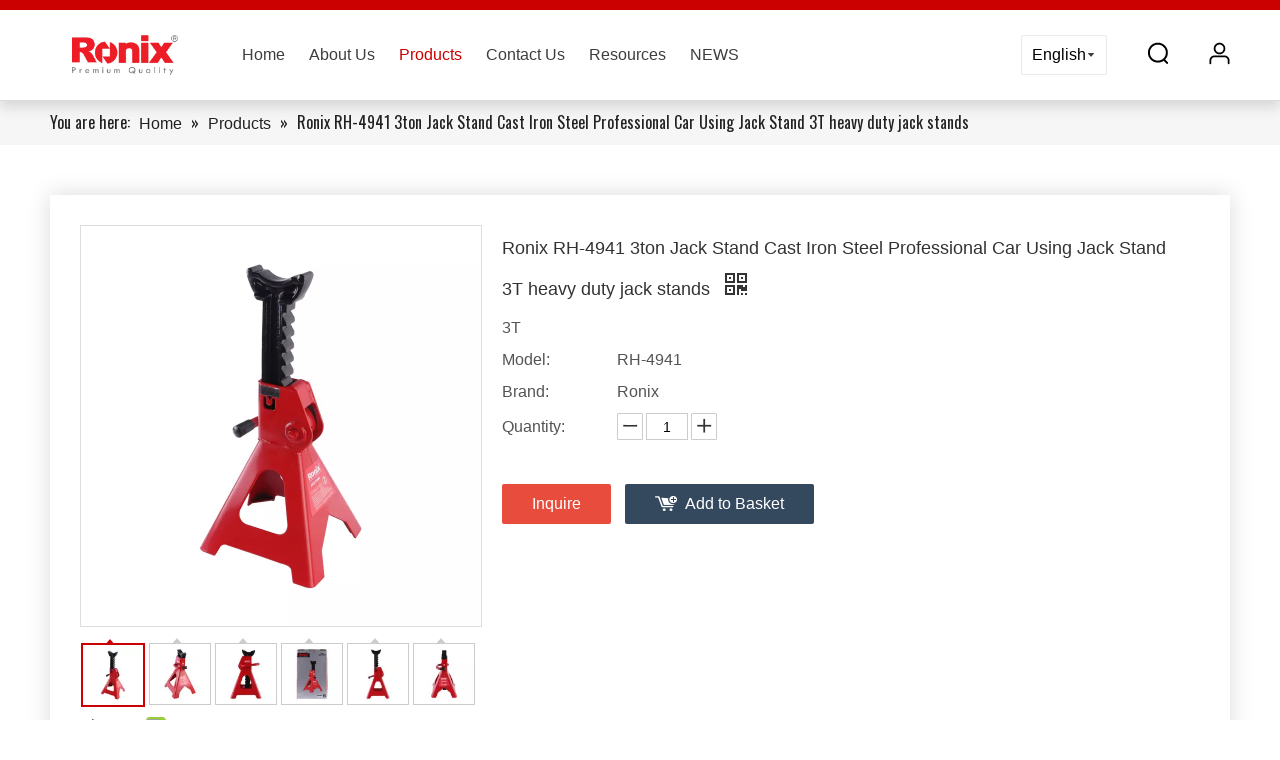

--- FILE ---
content_type: text/html;charset=utf-8
request_url: https://www.ronixhub.com/Ronix-RH-4941-3ton-Jack-Stand-Cast-Iron-Steel-Professional-Car-Using-Jack-Stand-3T-heavy-duty-jack-stands-pd523048998.html
body_size: 34824
content:
<!DOCTYPE html> <html lang="en" prefix="og: http://ogp.me/ns#" style="height: auto;"> <head> <link rel="preconnect" href="https://inrorwxhkkmqlj5p.leadongcdn.com"/> <link rel="preconnect" href="https://rlrorwxhkkmqlj5p.leadongcdn.com"/> <link rel="preconnect" href="https://jororwxhkkmqlj5p.leadongcdn.com"/><script>document.write=function(e){documentWrite(document.currentScript,e)};function documentWrite(documenturrentScript,e){var i=document.createElement("span");i.innerHTML=e;var o=i.querySelectorAll("script");if(o.length)o.forEach(function(t){if(t.src&&t.src!=""){var script=document.createElement("script");script.src=t.src;document.body.appendChild(script)}});document.body.appendChild(i)}
window.onloadHack=function(func){if(!!!func||typeof func!=="function")return;if(document.readyState==="complete")func();else if(window.addEventListener)window.addEventListener("load",func,false);else if(window.attachEvent)window.attachEvent("onload",func,false)};</script> <title>Ronix RH-4941 3ton Jack Stand Cast Iron Steel Professional Car Using Jack Stand 3T heavy duty jack stands from China manufacturer - RONIX(ZHANGJIAGANG BONDED AREA) CO.,LTD</title> <meta name="keywords" content="Jack Stands,Trailer Jack Stand,Car Jack Stand"/> <meta name="description" content="Ronix RH-4941 3ton Jack Stand Cast Iron Steel Professional Car Using Jack Stand 3T heavy duty jack stands offered by China manufacturer RONIX(ZHANGJIAGANG BONDED AREA) CO.,LTD. Buy Ronix RH-4941 3ton Jack Stand Cast Iron Steel Professional Car Using Jack Stand 3T heavy duty jack stands directly with low price and high quality."/> <link data-type="dns-prefetch" data-domain="jororwxhkkmqlj5p.leadongcdn.com" rel="dns-prefetch" href="//jororwxhkkmqlj5p.leadongcdn.com"> <link data-type="dns-prefetch" data-domain="inrorwxhkkmqlj5p.leadongcdn.com" rel="dns-prefetch" href="//inrorwxhkkmqlj5p.leadongcdn.com"> <link data-type="dns-prefetch" data-domain="rlrorwxhkkmqlj5p.leadongcdn.com" rel="dns-prefetch" href="//rlrorwxhkkmqlj5p.leadongcdn.com"> <link rel="amphtml" href="https://www.ronixhub.com/amp/Ronix-RH-4941-3ton-Jack-Stand-Cast-Iron-Steel-Professional-Car-Using-Jack-Stand-3T-heavy-duty-jack-stands-pd523048998.html"/> <link rel="canonical" href="https://www.ronixhub.com/Ronix-RH-4941-3ton-Jack-Stand-Cast-Iron-Steel-Professional-Car-Using-Jack-Stand-3T-heavy-duty-jack-stands-pd523048998.html"/> <meta http-equiv="X-UA-Compatible" content="IE=edge"/> <meta name="renderer" content="webkit"/> <meta http-equiv="Content-Type" content="text/html; charset=utf-8"/> <meta name="viewport" content="width=device-width, initial-scale=1, user-scalable=no"/> <link href="https://inrorwxhkkmqlj5p.leadongcdn.com/cloud/llBpkKollkSRpjnlmriniq/2-800-800.jpg" as="image" rel="preload" fetchpriority="high"/> <link rel="icon" href="//inrorwxhkkmqlj5p.leadongcdn.com/cloud/loBpkKollkSRpirkqmjoiq/favicon.ico"> <link rel="preload" type="text/css" as="style" href="//inrorwxhkkmqlj5p.leadongcdn.com/concat/okijKB99deSRqiroqnmjooliwk/static/assets/style/bootstrap/cus.bootstrap.grid.system.css,/static/assets/style/fontAwesome/4.7.0/css/font-awesome.css,/static/assets/style/iconfont/iconfont.css,/static/assets/widget/script/plugins/gallery/colorbox/colorbox.css,/static/assets/style/bootstrap/cus.bootstrap.grid.system.split.css,/develop/VApfUKpgBnHt-kRpfUAMmkrnj-GvUApKfKKUAU-jmBqrKrjiiqjlinnjnr-jlBqrKjjkrlrkiolnrr/style.css" onload="this.onload=null;this.rel='stylesheet'"/> <link rel="stylesheet" type="text/css" href="//inrorwxhkkmqlj5p.leadongcdn.com/concat/okijKB99deSRqiroqnmjooliwk/static/assets/style/bootstrap/cus.bootstrap.grid.system.css,/static/assets/style/fontAwesome/4.7.0/css/font-awesome.css,/static/assets/style/iconfont/iconfont.css,/static/assets/widget/script/plugins/gallery/colorbox/colorbox.css,/static/assets/style/bootstrap/cus.bootstrap.grid.system.split.css,/develop/VApfUKpgBnHt-kRpfUAMmkrnj-GvUApKfKKUAU-jmBqrKrjiiqjlinnjnr-jlBqrKjjkrlrkiolnrr/style.css"/> <link rel="preload" type="text/css" as="style" href="//jororwxhkkmqlj5p.leadongcdn.com/concat/aminKBv803RxiSoqlprqjmqjpql/develop/YZApKfUhWSNj-kgAfpKOSIZlE-GvUApKfKKUAU-jnBqrKkjqrlriipnoli-jrBqrKljmrlrqipjpij/style.css,/static/assets/widget/style/component/position/position.css,/static/assets/widget/style/component/proddetail/public/public.css,/static/assets/widget/style/component/proddetail/public/comment.css,/static/assets/widget/style/component/proddetail/label/label.css,/static/assets/widget/style/component/orderList/public/public.css,/static/assets/widget/script/plugins/videojs/video-js.min.css,/static/assets/widget/script/plugins/select2/select2.css,/static/assets/widget/style/component/tiptap_richText/tiptap_richText.css,/static/assets/widget/script/plugins/easyzoom/css/easyzoom.css,/static/assets/widget/script/plugins/gallery/colorbox/colorbox.css,/static/assets/widget/script/plugins/owlcarousel/masterslider.css,/static/assets/widget/script/plugins/owlcarousel/style.css,/static/assets/widget/script/plugins/owlcarousel/ms-showcase2.css" onload="this.onload=null;this.rel='stylesheet'"/> <link rel="preload" type="text/css" as="style" href="//inrorwxhkkmqlj5p.leadongcdn.com/concat/4qijKBz37eRgiSoqlprqjmqjpql/static/assets/widget/script/plugins/owlcarousel/owl.carousel.css,/static/assets/widget/style/component/proddetail/widget_style/style_2.css,/static/assets/widget/script/plugins/owlcarousel/owl.theme.css,/static/assets/widget/style/component/shoppingcartStatus/shoppingcartStatus.css,/static/assets/widget/script/plugins/slick/slick.css,/static/assets/widget/style/component/prodlistAsync/widget_style/style_11.css" onload="this.onload=null;this.rel='stylesheet'"/> <link rel="stylesheet" type="text/css" href="//jororwxhkkmqlj5p.leadongcdn.com/concat/aminKBv803RxiSoqlprqjmqjpql/develop/YZApKfUhWSNj-kgAfpKOSIZlE-GvUApKfKKUAU-jnBqrKkjqrlriipnoli-jrBqrKljmrlrqipjpij/style.css,/static/assets/widget/style/component/position/position.css,/static/assets/widget/style/component/proddetail/public/public.css,/static/assets/widget/style/component/proddetail/public/comment.css,/static/assets/widget/style/component/proddetail/label/label.css,/static/assets/widget/style/component/orderList/public/public.css,/static/assets/widget/script/plugins/videojs/video-js.min.css,/static/assets/widget/script/plugins/select2/select2.css,/static/assets/widget/style/component/tiptap_richText/tiptap_richText.css,/static/assets/widget/script/plugins/easyzoom/css/easyzoom.css,/static/assets/widget/script/plugins/gallery/colorbox/colorbox.css,/static/assets/widget/script/plugins/owlcarousel/masterslider.css,/static/assets/widget/script/plugins/owlcarousel/style.css,/static/assets/widget/script/plugins/owlcarousel/ms-showcase2.css"/> <link rel="stylesheet" type="text/css" href="//inrorwxhkkmqlj5p.leadongcdn.com/concat/4qijKBz37eRgiSoqlprqjmqjpql/static/assets/widget/script/plugins/owlcarousel/owl.carousel.css,/static/assets/widget/style/component/proddetail/widget_style/style_2.css,/static/assets/widget/script/plugins/owlcarousel/owl.theme.css,/static/assets/widget/style/component/shoppingcartStatus/shoppingcartStatus.css,/static/assets/widget/script/plugins/slick/slick.css,/static/assets/widget/style/component/prodlistAsync/widget_style/style_11.css"/> <style>@media(min-width:990px){[data-type="rows"][data-level="rows"]{display:flex}}</style> <style id="speed3DefaultStyle">@supports not(aspect-ratio:1/1){.prodlist-wrap li .prodlist-cell{position:relative;padding-top:100%;width:100%}.prodlist-lists-style-13 .prod_img_a_t13,.prodlist-lists-style-12 .prod_img_a_t12,.prodlist-lists-style-nophoto-11 .prod_img_a_t12{position:unset !important;min-height:unset !important}.prodlist-wrap li .prodlist-picbox img{position:absolute;width:100%;left:0;top:0}}.piclist360 .prodlist-pic4-3 li .prodlist-display{max-width:100%}@media(max-width:600px){.prodlist-fix-num li{width:50% !important}}</style> <template id="appdStylePlace"></template> <link href="//inrorwxhkkmqlj5p.leadongcdn.com/theme/pkjkKBlkkoRliSlkkoRlkSqkjmRllSlkRljSjrrirpillnkjij/style/style.css" type="text/css" rel="preload" as="style" onload="this.onload=null;this.rel='stylesheet'" data-theme="true"/> <link href="//inrorwxhkkmqlj5p.leadongcdn.com/theme/pkjkKBlkkoRliSlkkoRlkSqkjmRllSlkRljSjrrirpillnkjij/style/style.css" type="text/css" rel="stylesheet"/> <style guid='u_2e68f60c75c549a8adf47d929821c5b5' emptyRender='true' placeholder='true' type='text/css'></style> <link href="//jororwxhkkmqlj5p.leadongcdn.com/site-res/rnkoKBlkkoRlkSqkjmRliSlojrllRliSmqqropRljSjrinirionljiRqiSoqnrqmplrqrrSRil.css?1760572966146" rel="preload" as="style" onload="this.onload=null;this.rel='stylesheet'" data-extStyle="true" type="text/css" data-extAttr="20251016145127"/> <link href="//jororwxhkkmqlj5p.leadongcdn.com/site-res/rnkoKBlkkoRlkSqkjmRliSlojrllRliSmqqropRljSjrinirionljiRqiSoqnrqmplrqrrSRil.css?1760572966146" data-extAttr="20251016145127" type="text/css" rel="stylesheet"/> <template data-js-type='style_respond' data-type='inlineStyle'></template><template data-js-type='style_head' data-type='inlineStyle'><style guid='c9c374a9-bcda-4711-ab11-906669a67939' pm_pageStaticHack='' jumpName='head' pm_styles='head' type='text/css'>.sitewidget-prodDetail-20141127140104 .proddetail-wrap .video-js video{height:100% !important}.sitewidget-prodDetail-20141127140104 .prodetail-slider .prod-pic-item .prodetail-slider-btn{color:black}.sitewidget-prodDetail-20141127140104 .ms-skin-default .ms-nav-next,.sitewidget-prodDetail-20141127140104 .ms-skin-default .ms-nav-prev{color:black}.sitewidget-prodDetail-20141127140104 .pro-this-prodBrief table{max-width:100%}.sitewidget-prodDetail-20141127140104 #orderModel{display:inline-block}.sitewidget-prodDetail-20141127140104 #paypalBtn #paypal-button-container{padding:0}.sitewidget-prodDetail-20141127140104 #paypalBtn #paypal-button-container .paypal-buttons>iframe.component-frame{z-index:1}.sitewidget-prodDetail-20141127140104 .sitewidget-bd .detial-cont-prodescription .prodDetail-editor-container,.sitewidget-prodDetail-20141127140104 .sitewidget-bd .detial-cont-prodescription .prodDetail-editor-container a:not(.contentEditRichText_editorContainer a){font-family:initial;font-size:initial;font-weight:initial;letter-spacing:initial;line-height:initial;text-align:initial}.sitewidget-prodDetail-20141127140104 .sitewidget-bd .detial-cont-prodescription .prodDetail-editor-container a:not(.contentEditRichText_editorContainer a){color:-webkit-link;text-decoration:underline}.sitewidget-prodDetail-20141127140104 .switch3D{bottom:calc(24px + 114px)}@media(max-width:500px){.sitewidget-prodDetail-20141127140104 .switch3D{bottom:calc(24px + 28px)}}.new-threed-box{position:fixed;top:50%;left:50%;transform:translate(-50%,-50%);box-shadow:0 0 20px 0 rgba(0,0,0,0.2);z-index:10000000000000;line-height:1;border-radius:10px}.new-threed-box iframe{width:950px;height:720px;max-width:100vw;max-height:100vh;border-radius:10px;border:0}.new-threed-box iframe .only_full_width{display:block !important}.new-threed-box .close{position:absolute;right:11px;top:12px;width:18px;height:18px;cursor:pointer}@media(max-width:800px){.new-threed-box iframe{width:100vw;height:100vh;border-radius:0}.new-threed-box{border-radius:0}}.sitewidget-prodDetail-20141127140104 .sitewidget-bd .tinymce-render-box *{all:revert-layer}.sitewidget-prodDetail-20141127140104 .sitewidget-bd .tinymce-render-box img{vertical-align:middle;max-width:100%}.sitewidget-prodDetail-20141127140104 .sitewidget-bd .tinymce-render-box iframe{max-width:100%}.sitewidget-prodDetail-20141127140104 .sitewidget-bd .tinymce-render-box table{border-collapse:collapse}.sitewidget-prodDetail-20141127140104 .sitewidget-bd .tinymce-render-box *{margin:0}.sitewidget-prodDetail-20141127140104 .sitewidget-bd .tinymce-render-box table:not([cellpadding]) td,.sitewidget-prodDetail-20141127140104 .sitewidget-bd .tinymce-render-box table:not([cellpadding]) th{padding:.4rem}.sitewidget-prodDetail-20141127140104 .sitewidget-bd .tinymce-render-box table[border]:not([border="0"]):not([style*=border-width]) td,.sitewidget-prodDetail-20141127140104 .sitewidget-bd .tinymce-render-box table[border]:not([border="0"]):not([style*=border-width]) th{border-width:1px}.sitewidget-prodDetail-20141127140104 .sitewidget-bd .tinymce-render-box table[border]:not([border="0"]):not([style*=border-style]) td,.sitewidget-prodDetail-20141127140104 .sitewidget-bd .tinymce-render-box table[border]:not([border="0"]):not([style*=border-style]) th{border-style:solid}.sitewidget-prodDetail-20141127140104 .sitewidget-bd .tinymce-render-box table[border]:not([border="0"]):not([style*=border-color]) td,.sitewidget-prodDetail-20141127140104 .sitewidget-bd .tinymce-render-box table[border]:not([border="0"]):not([style*=border-color]) th{border-color:#ccc}.sitewidget-prodDetail-20141127140104 .detial-cont-prodescription .sliderTable table{width:max-content !important;min-width:unset;border-collapse:collapse;border:inherit;margin-bottom:unset}.sitewidget-prodDetail-20141127140104 .sitewidget-bd .detial-cont-prodescription .prodDetail-editor-container,.sitewidget-prodDetail-20141127140104 .sitewidget-bd .detial-cont-prodescription .prodDetail-editor-container a:not(.contentEditRichText_editorContainer a){font-family:initial;font-size:initial;font-weight:initial;letter-spacing:initial;line-height:initial;text-align:initial}.sitewidget-prodDetail-20141127140104 .prodDetail-editor-container h1:not(.contentEditRichText_editorContainer h1),.sitewidget-prodDetail-20141127140104 .prodDetail-editor-container h2:not(.contentEditRichText_editorContainer h2),.sitewidget-prodDetail-20141127140104 .prodDetail-editor-container h3:not(.contentEditRichText_editorContainer h3),.sitewidget-prodDetail-20141127140104 .prodDetail-editor-container h4:not(.contentEditRichText_editorContainer h4),.sitewidget-prodDetail-20141127140104 .prodDetail-editor-container h5:not(.contentEditRichText_editorContainer h5),.sitewidget-prodDetail-20141127140104 .prodDetail-editor-container h6:not(.contentEditRichText_editorContainer h6){font-weight:revert;color:#000;margin:revert;padding:revert;line-height:revert;text-align:revert;letter-spacing:revert;font-family:revert}.sitewidget-prodDetail-20141127140104 em:not(.contentEditRichText_editorContainer em),.sitewidget-prodDetail-20141127140104 em *:not(.contentEditRichText_editorContainer em){font-style:italic}.sitewidget-prodDetail-20141127140104 .sitewidget-bd .detial-cont-prodescription .prodDetail-editor-container a:not(.contentEditRichText_editorContainer a){color:-webkit-link;text-decoration:underline}.sitewidget-prodDetail-20141127140104 .sitewidget-bd .detial-cont-prodescription .prodDetail-editor-container p:not(.contentEditRichText_editorContainer p){margin:5px 0}.sitewidget-prodDetail-20141127140104 .sitewidget-bd .detial-cont-prodescription .prodDetail-editor-container a *:not(.contentEditRichText_editorContainer a){color:inherit}.sitewidget-prodDetail-20141127140104 .sitewidget-bd h1.this-description-name{font-size:18px;line-height:27px;letter-spacing:0;text-align:left;color:#333}.sitewidget-prodDetail-20141127140104 .prod_member_desc{position:relative}.sitewidget-prodDetail-20141127140104 .prod_member_desc .prod_member_desc_pop{display:none;position:absolute;border:1px solid #ccc;background:#fff;width:300px;border-radius:6px;padding:5px 8px;left:0;z-index:1000}.sitewidget-prodDetail-20141127140104 .prod_member_desc .prod_member_desc_icon{margin:0 1px;width:12px;height:12px;cursor:pointer;transform:translateY(-4px)}#siteblocks-setting-wrap-vZfMgsJVHcSj .leadong22834 .header .background{background-color:#cb0000}#siteblocks-setting-wrap-vZfMgsJVHcSj .leadong22834 .header .Top_nav .navgongju .navsearch:hover svg path,.leadong22834 .header .Top_nav .navgongju .navsign .signsvg:hover svg path{color:#cb0000}#siteblocks-setting-wrap-vZfMgsJVHcSj .leadong22834 .header .background{background-color:#cb0000}#siteblocks-setting-wrap-vZfMgsJVHcSj .leadong22834 .nav2 .navtime .liitem.has03sub .nav03-liSub .sitewidget-sub-nav:hover{color:#cb0000}#siteblocks-setting-wrap-vZfMgsJVHcSj .leadong22834 .nav2 .navtime .ullist .liitem>a:hover{color:#cb0000}#siteblocks-setting-wrap-vZfMgsJVHcSj .leadong22834 .header .Top_nav .navPage .blockNavBar .navtime .sub_a.active{color:#cb0000}</style></template><template data-js-type='style_respond' data-type='inlineStyle'></template><template data-js-type='style_head' data-type='inlineStyle'></template><script data-ignoreMinify="true">
	function loadInlineStyle(){
		var allInlineStyle = document.querySelectorAll("template[data-type='inlineStyle']");
		var length = document.querySelectorAll("template[data-type='inlineStyle']").length;
		for(var i = 0;i < length;i++){
			var style = allInlineStyle[i].innerHTML;
			allInlineStyle[i].outerHTML = style;
		}
	}
loadInlineStyle();
</script> <link rel='preload' as='style' onload='this.onload=null;this.rel="stylesheet"' href='https://fonts.googleapis.com/css?family=Oswald:400&display=swap' data-type='1' type='text/css' media='all'/> <script type="text/javascript" data-src="//rlrorwxhkkmqlj5p.leadongcdn.com/static/t-kmBpBKkKkywzys7p/assets/script/jquery-1.11.0.concat.js"></script> <script type="text/javascript" data-src="//ld-analytics.leadongcdn.com/lminKBqkjmRlrSSRRQRiiSqqkokr/ltm-web.js?v=1760597487000"></script><script type="text/x-delay-ids" data-type="delayIds" data-device="pc" data-xtype="0" data-delayIds='[213917784,172032464,132609504,132610334,132610314,132610344,212379224]'></script> <script>(function(w,d,s,l,i){w[l]=w[l]||[];w[l].push({"gtm.start":(new Date).getTime(),event:"gtm.js"});var f=d.getElementsByTagName(s)[0],j=d.createElement(s),dl=l!="dataLayer"?"\x26l\x3d"+l:"";j.async=true;j.src="https://www.googletagmanager.com/gtm.js?id\x3d"+i+dl;f.parentNode.insertBefore(j,f)})(window,document,"script","dataLayer","GTM-PKB946R");</script> <meta name="google-site-verification" content="v9HvvC9p-yksxqIpyPNTHtnF1j8tRYitluO9EYohXcw"/> <meta name="google-site-verification" content="R7puHsyip8OgkD-YR_vAKYgXQ9r1OphVJhkaxINXu5c"/> <meta name="yandex-verification" content="a92a075a9b14f2ad"/> <meta name="msvalidate.01" content="910B573D5DF27CF20C207B72B333D4CA"/><template data-type='js_template'><style>#component_hrAgYCQUeFpt .detial-cont-prodescription .sliderTable table{width:max-content !important;min-width:unset;border-collapse:collapse;border:inherit;margin-bottom:unset}#component_hrAgYCQUeFpt .sitewidget-bd .detial-cont-prodescription,#component_hrAgYCQUeFpt .sitewidget-bd .detial-cont-prodescription a{font-family:initial;font-size:initial;color:initial;font-weight:initial;letter-spacing:initial;line-height:initial;text-align:initial}</style></template><script guid='e7b94085-9d43-40fc-919b-3d65402355df' pm_pageStaticHack='true' jumpName='head' pm_scripts='head' type='text/javascript'>try{(function(window,undefined){var phoenixSite=window.phoenixSite||(window.phoenixSite={});phoenixSite.lanEdition="EN_US";var page=phoenixSite.page||(phoenixSite.page={});page.cdnUrl="//jororwxhkkmqlj5p.leadongcdn.com";page.siteUrl="https://www.ronixhub.com";page.lanEdition=phoenixSite.lanEdition;page._menu_prefix="";page._menu_trans_flag="";page._captcha_domain_prefix="captcha.c";page._pId="fkfKqvZUrEjO";phoenixSite._sViewMode="true";phoenixSite._templateSupport="false";phoenixSite._singlePublish=
"false"})(this)}catch(e){try{console&&console.log&&console.log(e)}catch(e){}};</script> <script id='u_1228f3048ece4d53a8e8133a8cbf1046' guid='u_1228f3048ece4d53a8e8133a8cbf1046' pm_script='init_top' type='text/javascript'>try{(function(window,undefined){var datalazyloadDefaultOptions=window.datalazyloadDefaultOptions||(window.datalazyloadDefaultOptions={});datalazyloadDefaultOptions["version"]="3.0.0";datalazyloadDefaultOptions["isMobileViewer"]="false";datalazyloadDefaultOptions["hasCLSOptimizeAuth"]="false";datalazyloadDefaultOptions["_version"]="3.0.0";datalazyloadDefaultOptions["isPcOptViewer"]="false"})(this);(function(window,undefined){window.__ph_optSet__='{"loadImgType":"0","isOpenFlagUA":true,"v30NewMode":"1","docReqType":"0","docDecrease":"1","docCallback":"1","idsVer":"1"}'})(this)}catch(e){try{console&&
console.log&&console.log(e)}catch(e){}};</script> <script id='u_dc97901e284e4165a43ec46484ca7366' guid='u_dc97901e284e4165a43ec46484ca7366' type='text/javascript'>try{var thisUrl=location.host;var referUrl=document.referrer;if(referUrl.indexOf(thisUrl)==-1)localStorage.setItem("landedPage",document.URL)}catch(e){try{console&&console.log&&console.log(e)}catch(e){}};</script> </head> <body class=" frontend-body-canvas "> <template data-js-type='globalBody' data-type='code_template'> <noscript><iframe src="https://www.googletagmanager.com/ns.html?id=GTM-PKB946R" height="0" width="0" style="display:none;visibility:hidden"></iframe></noscript> </template> <div id='backstage-headArea' headFlag='1'><div class="siteblocks-setting-wrap YZApKfUhWSNj_20240904172818 siteblocks-ekpAUfKMqzyE-20221116161041" id="siteblocks-setting-wrap-vZfMgsJVHcSj" data-settingId="vZfMgsJVHcSj" data-versionNo="20240904172818" data-level="rows" data-type="siteblocks" data-mobileBg="true" data-classAttr="siteblocks-ekpAUfKMqzyE-20221116161041" data-appId="22834" data-encodeAppId="YZApKfUhWSNj" data-purchased="true" data-hide-node=""> <div class="siteblocks-container" style='' data-module-radio="" data-module-width=""> <style styleDefault-block="true">@media screen and (max-width:990px){.leadong22834 .nav2{display:none}.leadong22834 .header .Top_nav .navgongju .navlanguage .langBox{display:none}.leadong22834 .header .Top_nav .searchtwo{display:none}.leadong22834 .header .Top_nav .navgongju .navsign .sitewidget-bd{display:none}.leadong22834 .header .Top_nav .navPage{display:none}.leadong22834 .Top_nav .sitewidget-bd{display:none}}</style> <div class="height22834"></div> <div class="leadong22834"> <div class="header"> <div class="background"></div> <div class="Top_nav"> <div class="leftbag"> <div class="habs"> <svg width="18" height="16" viewBox="0 0 18 16" fill="none" xmlns="http://www.w3.org/2000/svg"> <path fill-rule="evenodd" clip-rule="evenodd" d="M18 1C18 0.447715 17.5523 0 17 0H1C0.447715 0 0 0.447715 0 1C0 1.55228 0.447715 2 1 2H17C17.5523 2 18 1.55228 18 1ZM17 7C17.5523 7 18 7.44772 18 8C18 8.55229 17.5523 9 17 9H1C0.447715 9 0 8.55229 0 8C0 7.44772 0.447715 7 1 7H17ZM17 14C17.5523 14 18 14.4477 18 15C18 15.5523 17.5523 16 17 16H1C0.447715 16 0 15.5523 0 15C0 14.4477 0.447715 14 1 14H17Z" fill="#3E3E3E"/> </svg> </div> <div class="habsclose"> <svg width="16" height="16" viewBox="0 0 16 16" fill="none" xmlns="http://www.w3.org/2000/svg"> <path d="M13.1375 0.491139C13.7923 -0.163713 14.854 -0.163713 15.5089 0.491139C16.1637 1.14599 16.1637 2.20772 15.5089 2.86257L10.3718 7.99971L15.5089 13.1369C16.1637 13.7917 16.1637 14.8534 15.5089 15.5083C14.854 16.1631 13.7923 16.1631 13.1375 15.5083L8.00034 10.3711L2.86324 15.5083C2.25541 16.1168 1.28572 16.1667 0.61868 15.6237L0.491824 15.5094C0.176937 15.1949 0 14.7682 0 14.3231C0 13.8781 0.176937 13.4513 0.491824 13.1369L5.62893 7.99971L0.491824 2.86257C-0.163023 2.20772 -0.163023 1.14599 0.491824 0.491139C1.14667 -0.163713 2.20839 -0.163713 2.86324 0.491139L8.00034 5.62828L13.1375 0.491139Z" fill="#3E3E3E"/> </svg> </div> </div> <div class="bagflex"> <div class="navlogo"> <div class="backstage-blocksEditor-wrap" data-wrap-type="1" data-storage="0" data-blocksEditor-type="phoenix_blocks_image" data-auto_uuid=4e396265-451a-4c04-933c-112262d8fa78><div class="backstage-componet"> <div class="backstage-componet-bd" data-setting-base64="eyJzdW1UeXBlIjoiMCIsImxpbmtUeXBlIjoiMCIsInNlbGVjdGVkUGFnZUlkIjoiaUdVS3F2T0FyaW1qIiwiaXNPcGVuTmV3Ijp0cnVlLCJuZWVkTm9Gb2xsb3ciOmZhbHNlLCJsaW5rU2hvd1RleHQiOiLnq5nlhoXpobXpnaIgLSBIb21lICJ9"><a class="blocks-image" href="/index.html" target="_blank"><picture><source media="(max-width:768px)" srcset=""><img src="//inrorwxhkkmqlj5p.leadongcdn.com/cloud/lrBpkKollkSRojkqkljkiq/Logo.png" alt="" title=""></picture></a></div></div></div> </div> <div class="navPage"> <div class="navpage_search"> <div class="backstage-blocksEditor-wrap serach" data-wrap-type="1" data-relate-appId="PEfApUKpfjQL" data-storage="1" data-blocksEditor-type="phoenix_blocks_serach" data-auto_uuid=37466aff-17ba-4d53-bc46-76a95085d7a4><form action="/phoenix/admin/prod/search" method="get" novalidate> <div class="search-wrap"> <div class="search-input"> <div class="searchright"> <svg class="search" width="22" height="22" viewBox="0 0 22 22" fill="none" xmlns="http://www.w3.org/2000/svg"> <path fill-rule="evenodd" clip-rule="evenodd" d="M16.6049 18.8474C14.9844 19.9789 13.0131 20.6426 10.8867 20.6426C5.36387 20.6426 0.886719 16.1654 0.886719 10.6426C0.886719 5.11973 5.36387 0.642578 10.8867 0.642578C16.4096 0.642578 20.8867 5.11973 20.8867 10.6426C20.8867 13.3171 19.8368 15.7463 18.1266 17.5407L20.8224 20.2365C21.2129 20.627 21.2129 21.2602 20.8224 21.6507C20.4319 22.0412 19.7987 22.0412 19.4082 21.6507L16.6049 18.8474ZM18.8867 10.6426C18.8867 6.2243 15.305 2.64258 10.8867 2.64258C6.46844 2.64258 2.88672 6.2243 2.88672 10.6426C2.88672 15.0609 6.46844 18.6426 10.8867 18.6426C15.305 18.6426 18.8867 15.0609 18.8867 10.6426Z" fill="#3E3E3E"/> </svg> <input type="text" name="searchValue" id="inputSearch" placeholder="product search" autocomplete="off"/> </div> <svg class="close" width="16" height="16" viewBox="0 0 16 16" fill="none" xmlns="http://www.w3.org/2000/svg"> <path d="M13.1375 0.491139C13.7923 -0.163713 14.854 -0.163713 15.5089 0.491139C16.1637 1.14599 16.1637 2.20772 15.5089 2.86257L10.3718 7.99971L15.5089 13.1369C16.1637 13.7917 16.1637 14.8534 15.5089 15.5083C14.854 16.1631 13.7923 16.1631 13.1375 15.5083L8.00034 10.3711L2.86324 15.5083C2.25541 16.1168 1.28572 16.1667 0.61868 15.6237L0.491824 15.5094C0.176937 15.1949 0 14.7682 0 14.3231C0 13.8781 0.176937 13.4513 0.491824 13.1369L5.62893 7.99971L0.491824 2.86257C-0.163023 2.20772 -0.163023 1.14599 0.491824 0.491139C1.14667 -0.163713 2.20839 -0.163713 2.86324 0.491139L8.00034 5.62828L13.1375 0.491139Z" fill="#3E3E3E"/> </svg> </div> </div> </form></div> </div> <div class="navCenter"> <div class="button-prev" style="display:none"> <svg t="1641864365938" class="icon" viewBox="0 0 1024 1024" version="1.1" xmlns="http://www.w3.org/2000/svg" p-id="1005" width="13" height="13"> <path d="M410.7 512.4L749.1 174c24.9-24.9 24.9-65.6 0-90.5-24.9-24.9-65.6-24.9-90.5 0L274.9 467.2c-6.2 6.2-10.9 13.4-14 21.1-5.4 13.5-6.1 28.5-2 42.4 0.6 2 1.3 3.9 2 5.9 3.1 7.7 7.8 14.9 14 21.1l383.6 383.6c24.9 24.9 65.6 24.9 90.5 0 24.9-24.9 24.9-65.6 0-90.5L410.7 512.4z" p-id="1006"></path> </svg> </div> <div class="button-next" style="display:none"> <svg t="1641864323343" class="icon" viewBox="0 0 1024 1024" version="1.1" xmlns="http://www.w3.org/2000/svg" p-id="804" width="13" height="13"> <path d="M613.3 512.4L274.9 850.8c-24.9 24.9-24.9 65.6 0 90.5 24.9 24.9 65.6 24.9 90.5 0L749 557.7c6.2-6.2 10.9-13.4 14-21.1 5.4-13.5 6.1-28.5 2-42.4-0.6-2-1.3-3.9-2-5.9-3.1-7.7-7.8-14.9-14-21.1L365.4 83.5c-24.9-24.9-65.6-24.9-90.5 0-24.9 24.9-24.9 65.6 0 90.5l338.4 338.4z" p-id="805"></path> </svg> </div> <div class="backstage-blocksEditor-wrap navigation" data-wrap-type="1" data-relate-appId="MRAUpfKKpsgB" data-storage="1" data-blocksEditor-type="phoenix_blocks_navigation" data-auto_uuid=6d501447-af32-4fd8-b0c7-5452c9ef705d> <ul class="blockNavBar fix navBox"> <li class="navtime navTile " id="parent_0"> <div class="iconsvg"> <a class="sub_a " id="20115274" target="_self" href="/" data-currentindex=""> <i class="icon "></i> Home</a> </li> <li class="navtime navTile haSub" id="parent_1"> <div class="iconsvg"> <a class="sub_a " id="20115284" target="_self" href="/about-uss.html" data-currentindex=""> <i class="icon "></i> About Us</a> <div class="down"> <svg width="10" height="6" viewBox="0 0 10 6" fill="none" xmlns="http://www.w3.org/2000/svg"> <path id="&#228;&#184;&#138;&#230;&#139;&#137;" fill-rule="evenodd" clip-rule="evenodd" d="M5 0L0 6H10L5 0Z" fill="#666666"/> </svg> </div> </div> <div class="sub"> <ul class="ullist"> <li class="liitem "> <a target="_self" class="" rel="" href="/customer-service.html"> <i class="icon "></i> Customer Service </a> <div class="hh"> </div> </li> <li class="liitem "> <a target="_self" class="" rel="" href="/company-advantage.html"> <i class="icon "></i> Company advantage </a> <div class="hh"> </div> </li> <li class="liitem "> <a target="_self" class="" rel="" href="/team-member.html"> <i class="icon "></i> Team member </a> <div class="hh"> </div> </li> <li class="liitem "> <a target="_self" class="" rel="" href="/news-events.html"> <i class="icon undefined "></i> News,Events </a> <div class="hh"> </div> </li> </ul> </div> </li> <li class="navtime navTile haSub" id="parent_2"> <div class="iconsvg"> <a class="sub_a " id="21401544" target="_self" href="/products.html" data-currentindex="2"> <i class="icon "></i> Products</a> <div class="down"> <svg width="10" height="6" viewBox="0 0 10 6" fill="none" xmlns="http://www.w3.org/2000/svg"> <path id="&#228;&#184;&#138;&#230;&#139;&#137;" fill-rule="evenodd" clip-rule="evenodd" d="M5 0L0 6H10L5 0Z" fill="#666666"/> </svg> </div> </div> <div class="sub"> <ul class="ullist"> <li class="liitem "> <a target="_self" class="" rel="" href="/Cordless-Tools-pl3042961.html"> <i class="icon "></i> Cordless Tools </a> <div class="hh"> </div> </li> <li class="liitem "> <a target="_self" class="" rel="" href="/Power-Tools-pl3252961.html"> <i class="icon "></i> Power Tools </a> <div class="hh"> </div> </li> <li class="liitem "> <a target="_self" class="" rel="" href="/Grinder-Tools-pl3432961.html"> <i class="icon "></i> Grinder Tools </a> <div class="hh"> </div> </li> <li class="liitem "> <a target="_self" class="" rel="" href="/Sawing-Cutting-Tools-pl3822961.html"> <i class="icon "></i> Sawing &amp; Cutting Tools </a> <div class="hh"> </div> </li> <li class="liitem "> <a target="_self" class="" rel="" href="/Woodworking-Tools-pl3032961.html"> <i class="icon "></i> Woodworking Tools </a> <div class="hh"> </div> </li> <li class="liitem "> <a target="_self" class="" rel="" href="/Car-Using-Tools-pl3322961.html"> <i class="icon "></i> Car Using Tools </a> <div class="hh"> </div> </li> <li class="liitem "> <a target="_self" class="" rel="" href="/Air-Tools-pl3912961.html"> <i class="icon "></i> Air Tools </a> <div class="hh"> </div> </li> <li class="liitem "> <a target="_self" class="" rel="" href="/Gardening-Tools-pl3382961.html"> <i class="icon "></i> Gardening Tools </a> <div class="hh"> </div> </li> <li class="liitem "> <a target="_self" class="" rel="" href="/Industrial-Measuring-Tools-pl3202961.html"> <i class="icon "></i> Industrial Measuring Tools </a> <div class="hh"> </div> </li> <li class="liitem "> <a target="_self" class="" rel="" href="/Hand-Tools-pl3792961.html"> <i class="icon "></i> Hand Tools </a> <div class="hh"> </div> </li> <li class="liitem "> <a target="_self" class="" rel="" href="/Tool-Set-pl3692961.html"> <i class="icon "></i> Tool Set </a> <div class="hh"> </div> </li> <li class="liitem "> <a target="_self" class="" rel="" href="/Tools-Accessories-pl3982961.html"> <i class="icon "></i> Tools Accessories </a> <div class="hh"> </div> </li> </ul> </div> </li> <li class="navtime navTile " id="parent_3"> <div class="iconsvg"> <a class="sub_a " id="20115264" target="_self" href="/contactus.html" data-currentindex=""> <i class="icon "></i> Contact Us</a> </li> <li class="navtime navTile " id="parent_4"> <div class="iconsvg"> <a class="sub_a " id="20115314" target="_self" href="/faqlist.html" data-currentindex=""> <i class="icon "></i> Resources</a> </li> <li class="navtime navTile " id="parent_5"> <div class="iconsvg"> <a class="sub_a " id="20115254" target="_self" href="/NEWS-ic261381.html" data-currentindex=""> <i class="icon "></i> NEWS</a> </li> </ul> </div> </div> </div> </div> <div class="phonesigvn"> <div class="signsvg"> <svg width="21" height="23" viewBox="0 0 21 23" fill="none" xmlns="http://www.w3.org/2000/svg"> <path d="M10.5002 0.742188C8.95886 0.742188 7.48062 1.3545 6.39071 2.44441C5.30079 3.53432 4.68848 5.01257 4.68848 6.55394C4.68848 8.09531 5.30079 9.57355 6.39071 10.6635C7.48062 11.7534 8.95886 12.3657 10.5002 12.3657C12.0416 12.3657 13.5198 11.7534 14.6098 10.6635C15.6997 9.57355 16.312 8.09531 16.312 6.55394C16.312 5.01257 15.6997 3.53432 14.6098 2.44441C13.5198 1.3545 12.0416 0.742188 10.5002 0.742188ZM10.5002 2.48031C11.0352 2.48031 11.5649 2.58568 12.0591 2.7904C12.5534 2.99512 13.0025 3.29518 13.3807 3.67345C13.759 4.05172 14.0591 4.50079 14.2638 4.99503C14.4685 5.48926 14.5739 6.01898 14.5739 6.55394C14.5739 7.08889 14.4685 7.61861 14.2638 8.11285C14.0591 8.60708 13.759 9.05615 13.3807 9.43442C13.0025 9.8127 12.5534 10.1128 12.0591 10.3175C11.5649 10.5222 11.0352 10.6276 10.5002 10.6276C9.41984 10.6276 8.3837 10.1984 7.61975 9.43442C6.85579 8.67047 6.42661 7.63433 6.42661 6.55394C6.42661 5.47354 6.85579 4.4374 7.61975 3.67345C8.3837 2.9095 9.41984 2.48031 10.5002 2.48031ZM15.4429 13.4524C16.7642 13.4524 18.0341 13.9645 18.9857 14.8812C19.9373 15.7979 20.4966 17.0477 20.5459 18.3681L20.5493 18.5588V21.3837C20.5476 21.6042 20.4621 21.8159 20.3102 21.9758C20.1582 22.1356 19.9512 22.2317 19.731 22.2446C19.5108 22.2575 19.294 22.1862 19.1244 22.0451C18.9549 21.904 18.8453 21.7038 18.8179 21.4849L18.8112 21.3837V18.5588C18.8112 16.7566 17.3954 15.2851 15.6167 15.1956L15.4429 15.1906H5.55755C3.7553 15.1906 2.2838 16.6064 2.19267 18.385L2.1893 18.5588V21.3837C2.19133 21.6068 2.1075 21.8221 1.95517 21.985C1.80283 22.148 1.59366 22.2462 1.37096 22.2592C1.14825 22.2722 0.929075 22.1991 0.758799 22.0549C0.588524 21.9108 0.480192 21.7067 0.456234 21.4849L0.451172 21.3837V18.5588C0.451107 17.2378 0.963 15.9681 1.87932 15.0166C2.79564 14.065 4.04508 13.5056 5.36517 13.4558L5.55755 13.4524H15.4429Z" fill="#3E3E3E"/> </svg> </div> <div class="sitewidget-bd userLoginStatus"> <div class="status_login"> <a class="user-info-colorshow-hypelink" href="/login.html" id="userStatusLogin" title="" rel="nofollow">Sign in </a> <a class="user-info-colorshow-hypelink" href="/regist.html" title="" rel="nofollow">Register</a> </div> <div class="fix userLoginStatusShowStyle" style="display:none"> <div class="user-username-outer" title=""> <span class="user-username-wrap">XX </span> </div> <ul class="loginul"> <li><a class="user-info-colorshow-hypelink" href="/account.html" title="">My Account</a></li> <li><a class="user-info-colorshow-hypelink" href="/phoenix/admin/user/logout" title="">Sign Out</a></li> </ul> </div> </div> </div> <div class="navgongju"> <div class="navlanguage"> <div class="backstage-blocksEditor-wrap langWra" data-wrap-type="1" data-relate-appId="PNpfKAUAiAnL" data-storage="1" data-blocksEditor-type="phoenix_blocks_langBar" data-auto_uuid=5eec1d55-e993-4542-a89b-504707b1bcfa> <div class="lang-show-word langTop"> <span class="sq_language_span"> <span>English</span> <svg class="languagesjxxxs" width="10px" height="4px" viewBox="0 0 10 6" version="1.1" xmlns="http://www.w3.org/2000/svg" xmlns:xlink="http://www.w3.org/1999/xlink"> <g id="页面-1" stroke="none" stroke-width="1" fill="#3E3E3E" fill-rule="evenodd"> <g id="手机端展开" transform="translate(-345.000000, -181.000000)" fill="#3E3E3E"> <polygon id="三角形" transform="translate(350.000000, 184.000000) scale(1, -1) translate(-350.000000, -184.000000) " points="350 181 355 187 345 187"></polygon> </g> </g> </svg> <svg class="font-icon languagesjxss" width="10px" height="4px" viewBox="0 0 10 6" version="1.1" xmlns="http://www.w3.org/2000/svg" xmlns:xlink="http://www.w3.org/1999/xlink"> <g id="页面-1" stroke="none" stroke-width="1" fill="#3E3E3E" fill-rule="evenodd"> <g id="手机端展开" transform="translate(-345.000000, -181.000000)" fill="#3E3E3E"> <polygon id="上拉" transform="translate(350.000000, 184.000000) scale(-1, 1) translate(-350.000000, -184.000000) " points="350 181 355 187 345 187"></polygon> </g> </g> </svg> </span> </div> <ul class="lang-list langBox"> <li class="lang-item langTile"> <a class="langImgBox" href='https://sa.ronixhub.com'> <span class="langImg lang-sprites-slide sprites sprites-3"></span> <span class="langNa">العربية</span> </a> </li> <li class="lang-item langTile"> <a class="langImgBox" href='https://fr.ronixhub.com'> <span class="langImg lang-sprites-slide sprites sprites-4"></span> <span class="langNa">Français</span> </a> </li> <li class="lang-item langTile"> <a class="langImgBox" href='https://ru.ronixhub.com'> <span class="langImg lang-sprites-slide sprites sprites-5"></span> <span class="langNa">Pусский</span> </a> </li> <li class="lang-item langTile"> <a class="langImgBox" href='https://es.ronixhub.com'> <span class="langImg lang-sprites-slide sprites sprites-6"></span> <span class="langNa">Español</span> </a> </li> <li class="lang-item langTile"> <a class="langImgBox" href='https://de.ronixhub.com'> <span class="langImg lang-sprites-slide sprites sprites-8"></span> <span class="langNa">Deutsch</span> </a> </li> </ul></div> </div> <div class="navsearch"> <svg width="22" height="22" viewBox="0 0 22 22" fill="none" xmlns="http://www.w3.org/2000/svg"> <path fill-rule="evenodd" clip-rule="evenodd" d="M16.6049 18.8474C14.9844 19.9789 13.0131 20.6426 10.8867 20.6426C5.36387 20.6426 0.886719 16.1654 0.886719 10.6426C0.886719 5.11973 5.36387 0.642578 10.8867 0.642578C16.4096 0.642578 20.8867 5.11973 20.8867 10.6426C20.8867 13.3171 19.8368 15.7463 18.1266 17.5407L20.8224 20.2365C21.2129 20.627 21.2129 21.2602 20.8224 21.6507C20.4319 22.0412 19.7987 22.0412 19.4082 21.6507L16.6049 18.8474ZM18.8867 10.6426C18.8867 6.2243 15.305 2.64258 10.8867 2.64258C6.46844 2.64258 2.88672 6.2243 2.88672 10.6426C2.88672 15.0609 6.46844 18.6426 10.8867 18.6426C15.305 18.6426 18.8867 15.0609 18.8867 10.6426Z" fill="#3E3E3E"/> </svg> </div> <div class="navsign"> <div class="signsvg"> <svg width="21" height="23" viewBox="0 0 21 23" fill="none" xmlns="http://www.w3.org/2000/svg"> <path d="M10.5002 0.742188C8.95886 0.742188 7.48062 1.3545 6.39071 2.44441C5.30079 3.53432 4.68848 5.01257 4.68848 6.55394C4.68848 8.09531 5.30079 9.57355 6.39071 10.6635C7.48062 11.7534 8.95886 12.3657 10.5002 12.3657C12.0416 12.3657 13.5198 11.7534 14.6098 10.6635C15.6997 9.57355 16.312 8.09531 16.312 6.55394C16.312 5.01257 15.6997 3.53432 14.6098 2.44441C13.5198 1.3545 12.0416 0.742188 10.5002 0.742188ZM10.5002 2.48031C11.0352 2.48031 11.5649 2.58568 12.0591 2.7904C12.5534 2.99512 13.0025 3.29518 13.3807 3.67345C13.759 4.05172 14.0591 4.50079 14.2638 4.99503C14.4685 5.48926 14.5739 6.01898 14.5739 6.55394C14.5739 7.08889 14.4685 7.61861 14.2638 8.11285C14.0591 8.60708 13.759 9.05615 13.3807 9.43442C13.0025 9.8127 12.5534 10.1128 12.0591 10.3175C11.5649 10.5222 11.0352 10.6276 10.5002 10.6276C9.41984 10.6276 8.3837 10.1984 7.61975 9.43442C6.85579 8.67047 6.42661 7.63433 6.42661 6.55394C6.42661 5.47354 6.85579 4.4374 7.61975 3.67345C8.3837 2.9095 9.41984 2.48031 10.5002 2.48031ZM15.4429 13.4524C16.7642 13.4524 18.0341 13.9645 18.9857 14.8812C19.9373 15.7979 20.4966 17.0477 20.5459 18.3681L20.5493 18.5588V21.3837C20.5476 21.6042 20.4621 21.8159 20.3102 21.9758C20.1582 22.1356 19.9512 22.2317 19.731 22.2446C19.5108 22.2575 19.294 22.1862 19.1244 22.0451C18.9549 21.904 18.8453 21.7038 18.8179 21.4849L18.8112 21.3837V18.5588C18.8112 16.7566 17.3954 15.2851 15.6167 15.1956L15.4429 15.1906H5.55755C3.7553 15.1906 2.2838 16.6064 2.19267 18.385L2.1893 18.5588V21.3837C2.19133 21.6068 2.1075 21.8221 1.95517 21.985C1.80283 22.148 1.59366 22.2462 1.37096 22.2592C1.14825 22.2722 0.929075 22.1991 0.758799 22.0549C0.588524 21.9108 0.480192 21.7067 0.456234 21.4849L0.451172 21.3837V18.5588C0.451107 17.2378 0.963 15.9681 1.87932 15.0166C2.79564 14.065 4.04508 13.5056 5.36517 13.4558L5.55755 13.4524H15.4429Z" fill="#3E3E3E"/> </svg> </div> <div class="sitewidget-bd userLoginStatus"> <div class="status_login"> <a class="user-info-colorshow-hypelink" href="/login.html" id="userStatusLogin" title="" rel="nofollow">Sign in </a> <a class="user-info-colorshow-hypelink" href="/regist.html" title="" rel="nofollow">Register</a> </div> <div class="fix userLoginStatusShowStyle" style="display:none"> <div class="user-username-outer" title=""> <span class="user-username-wrap">XX </span> </div> <ul class="loginul"> <li><a class="user-info-colorshow-hypelink" href="/account.html" title="">My Account</a></li> <li><a class="user-info-colorshow-hypelink" href="/phoenix/admin/user/logout" title="">Sign Out</a></li> </ul> </div> </div> </div> </div> <div class="searchtwo"> <div class="backstage-blocksEditor-wrap serach" data-wrap-type="1" data-relate-appId="PEfApUKpfjQL" data-storage="1" data-blocksEditor-type="phoenix_blocks_serach" data-auto_uuid=37466aff-17ba-4d53-bc46-76a95085d7a4><form action="/phoenix/admin/prod/search" method="get" novalidate> <div class="search-wrap"> <div class="search-input"> <div class="searchright"> <svg class="search" width="22" height="22" viewBox="0 0 22 22" fill="none" xmlns="http://www.w3.org/2000/svg"> <path fill-rule="evenodd" clip-rule="evenodd" d="M16.6049 18.8474C14.9844 19.9789 13.0131 20.6426 10.8867 20.6426C5.36387 20.6426 0.886719 16.1654 0.886719 10.6426C0.886719 5.11973 5.36387 0.642578 10.8867 0.642578C16.4096 0.642578 20.8867 5.11973 20.8867 10.6426C20.8867 13.3171 19.8368 15.7463 18.1266 17.5407L20.8224 20.2365C21.2129 20.627 21.2129 21.2602 20.8224 21.6507C20.4319 22.0412 19.7987 22.0412 19.4082 21.6507L16.6049 18.8474ZM18.8867 10.6426C18.8867 6.2243 15.305 2.64258 10.8867 2.64258C6.46844 2.64258 2.88672 6.2243 2.88672 10.6426C2.88672 15.0609 6.46844 18.6426 10.8867 18.6426C15.305 18.6426 18.8867 15.0609 18.8867 10.6426Z" fill="#3E3E3E"/> </svg> <input type="text" name="searchValue" id="inputSearch" placeholder="product search" autocomplete="off"/> </div> <svg class="close" width="16" height="16" viewBox="0 0 16 16" fill="none" xmlns="http://www.w3.org/2000/svg"> <path d="M13.1375 0.491139C13.7923 -0.163713 14.854 -0.163713 15.5089 0.491139C16.1637 1.14599 16.1637 2.20772 15.5089 2.86257L10.3718 7.99971L15.5089 13.1369C16.1637 13.7917 16.1637 14.8534 15.5089 15.5083C14.854 16.1631 13.7923 16.1631 13.1375 15.5083L8.00034 10.3711L2.86324 15.5083C2.25541 16.1168 1.28572 16.1667 0.61868 15.6237L0.491824 15.5094C0.176937 15.1949 0 14.7682 0 14.3231C0 13.8781 0.176937 13.4513 0.491824 13.1369L5.62893 7.99971L0.491824 2.86257C-0.163023 2.20772 -0.163023 1.14599 0.491824 0.491139C1.14667 -0.163713 2.20839 -0.163713 2.86324 0.491139L8.00034 5.62828L13.1375 0.491139Z" fill="#3E3E3E"/> </svg> </div> </div> </form></div> </div> </div> </div> <div class="nav2"></div> </div> </div> <input type="hidden" name="appIsDev" value="0"/> <script type="text/x-delay-script" data-id="vZfMgsJVHcSj" data-alias="a50d2def-e1cf-45ea-a91f-72e8df7f035e" data-jsLazyload='true' data-type="siteBlock" data-jsDepand='["//inrorwxhkkmqlj5p.leadongcdn.com/develop/YZApKfUhWSNj-jLfUpAtdnEaZ-GvUApKfKKUAU-jrBqrKkjormjliprpkj-jrBqrKljmrlrqipjpij/demo.js"]' data-jsThreshold='5' data-cssDepand='' data-cssThreshold='5'>(function(window,$,undefined){try{$(function(){var phoenixSite=window.phoenixSite||(window.phoenixSite={});var $selector=$("div[data-settingid\x3dvZfMgsJVHcSj] ");$.ajax({url:"/phoenix/admin/app/ajax/user/logonstatus",async:false,cache:false,type:"GET",success:function(res){var res=JSON.parse(res,"1");if(res.loginStatus=="1"){$selector.find(".status_login").hide();$selector.find(".userLoginStatusShowStyle").show();$selector.find(".userLoginStatusShowStyle .user-username-wrap").html(res.userName)}else{$selector.find(".status_login").show();
$selector.find(".userLoginStatusShowStyle").hide()}}})})}catch(e){try{console&&console.log&&console.log(e)}catch(e){}}try{$(function(){var phoenixSite=window.phoenixSite||(window.phoenixSite={});var $selector=$("div[data-settingid\x3dvZfMgsJVHcSj] ");$.ajax({url:"/phoenix/admin/app/ajax/user/logonstatus",async:false,cache:false,type:"GET",success:function(res){var res=JSON.parse(res,"1");if(res.loginStatus=="1"){$selector.find(".status_login").hide();$selector.find(".userLoginStatusShowStyle").show();
$selector.find(".userLoginStatusShowStyle .user-username-wrap").html(res.userName)}else{$selector.find(".status_login").show();$selector.find(".userLoginStatusShowStyle").hide()}}})})}catch(e){try{console&&console.log&&console.log(e)}catch(e){}}try{$(function(){window._block_namespaces_["leadong22834"].init({"settingId":"vZfMgsJVHcSj","nodeId":""})})}catch(e){try{console&&console.log&&console.log(e)}catch(e){}}try{(function(window,$,undefined){$(function(){onloadHack(function(){$(".siteblocks-setting-wrap[data-isTimeout\x3d1]").each(function(){$(this).detach()})})})})(window,
jQuery)}catch(e){try{console&&console.log&&console.log(e)}catch(e){}}try{(function(window,jQuery,undefined){$(function(){var $thisBlock=$("#siteblocks-setting-wrap-vZfMgsJVHcSj");var handleStyleDomId="handlestyle_vZfMgsJVHcSj";if($thisBlock.find("*[data-handleColorId]").length>0){if($thisBlock.find("#"+handleStyleDomId).length>0)$thisBlock.find("#"+handleStyleDomId).remove();$thisBlock.append('\x3cstyle id\x3d"'+handleStyleDomId+'"\x3e\x3c/style\x3e')}$("#siteblocks-setting-wrap-vZfMgsJVHcSj").find("*[data-blockSetting-color]").each(function(index,
item){var curColorStr=$(this).attr("data-blockSetting-color")||"";var handleColorId=$(this).attr("data-handleColorId")||"";var curColorObj;if(!!curColorStr)curColorObj=eval("("+curColorStr+")");if(curColorObj instanceof Object){var classObj={};for(var k in curColorObj){var kValList=curColorObj[k].split("-");if(kValList.length!=3&&!kValList[2])continue;var kArray=k.split("_");if(kArray.length==1)classObj[k]=kValList[2];else $("#"+handleStyleDomId).append('#siteblocks-setting-wrap-vZfMgsJVHcSj [data-handleColorId\x3d"'+
handleColorId+'"]:'+kArray[0]+"{"+kArray[1]+":"+kValList[2]+"!important}")}$(this).css(classObj)}})})})(window,jQuery)}catch(e){try{console&&console.log&&console.log(e)}catch(e){}}})(window,$);</script> </div> <script type="text" attr="mobileHeadArea">{"mobilenHeadBtnFlage":null,"mobileHeadIsUpdate":"1","mobilenHeadBgcolor":null,"mobilenHeadFontcolor":null}</script></div><div id="backstage-bodyArea"><div class="outerContainer" data-mobileBg="true" id="outerContainer_1595935868795" data-type="outerContainer" data-level="rows"><div class="container" data-type="container" data-level="rows" cnttype="backstage-container-mark" data-module-radio="-1" data-module-width="1536" data-module-set="true"><style id="outerContainer_1595935868795_moduleStyle">@media(min-width:1200px){#outerContainer_1595935868795 div[data-type="container"]{max-width:1536px;padding-left:40px;padding-right:40px;box-sizing:border-box}}</style><div class="row" data-type="rows" data-level="rows" data-attr-xs="null" data-attr-sm="null"><div class="col-md-12" id="column_1595935866342" data-type="columns" data-level="columns"><div id="location_1595935866345" data-type="locations" data-level="rows"><div class="backstage-stwidgets-settingwrap" scope="0" settingId="cZAqYhbLUiNt" id="component_cZAqYhbLUiNt" relationCommonId="fkfKqvZUrEjO" classAttr="sitewidget-position-20200728191214"> <div class="sitewidget-position sitewidget-position-20200728191214"> <div class="sitewidget-bd fix "> <span class="sitewidget-position-description sitewidget-position-icon">You are here:</span> <span itemprop="itemListElement" itemscope="" itemtype="https://schema.org/ListItem"> <a itemprop="item" href="/"> <span itemprop="name">Home</span> </a> <meta itemprop="position" content="1"> </span> &raquo; <span itemprop="itemListElement" itemscope="" itemtype="https://schema.org/ListItem"> <a itemprop="item" href="/products.html"> <span itemprop="name">Products</span> </a> <meta itemprop="position" content="2"> </span> &raquo; <span class="sitewidget-position-current">Ronix RH-4941 3ton Jack Stand Cast Iron Steel Professional Car Using Jack Stand 3T heavy duty jack stands</span> <script type="application/ld+json">{"itemListElement":[{"item":"https://www.ronixhub.com/","@type":"ListItem","name":"Home","position":1},{"item":"https://www.ronixhub.com/products.html","@type":"ListItem","name":"Products","position":2}],"@type":"BreadcrumbList","@context":"http://schema.org"}</script> </div> </div> <script type="text/x-delay-script" data-id="cZAqYhbLUiNt" data-jsLazyloadType="1" data-alias="position" data-jsLazyload='true' data-type="component" data-jsDepand='' data-jsThreshold='5' data-cssDepand='' data-cssThreshold='5'>(function(window,$,undefined){})(window,$);</script></div> </div></div></div></div></div><div class="outerContainer" data-mobileBg="true" id="outerContainer_1595936077814" data-type="outerContainer" data-level="rows"><div class="container-opened" data-type="container" data-level="rows" cnttype="backstage-container-mark"><div class="row" data-type="rows" data-level="rows" data-attr-xs="null" data-attr-sm="null"><div class="col-md-12" id="column_1595936067751" data-type="columns" data-level="columns"><div id="location_1595936067754" data-type="locations" data-level="rows"><div class="backstage-stwidgets-settingwrap" id="component_dEUBDrQgpitj" data-scope="0" data-settingId="dEUBDrQgpitj" data-relationCommonId="fkfKqvZUrEjO" data-classAttr="sitewidget-placeHolder-20200728193437"> <div class="sitewidget-placeholder sitewidget-placeHolder-20200728193437"> <div class="sitewidget-bd"> <div class="resizee" style="height:50px"></div> </div> </div> <script type="text/x-delay-script" data-id="dEUBDrQgpitj" data-jsLazyloadType="1" data-alias="placeHolder" data-jsLazyload='true' data-type="component" data-jsDepand='' data-jsThreshold='' data-cssDepand='' data-cssThreshold=''>(function(window,$,undefined){})(window,$);</script></div> </div></div></div></div></div><div class="outerContainer" data-mobileBg="true" id="outerContainer_1648898790285" data-type="outerContainer" data-level="rows"><div class="container" data-type="container" data-level="rows" cnttype="backstage-container-mark" data-module-radio="-1" data-module-width="1536" data-module-set="true"><style id="outerContainer_1648898790285_moduleStyle">@media(min-width:1200px){#outerContainer_1648898790285 div[data-type="container"]{max-width:1536px;padding-left:40px;padding-right:40px;box-sizing:border-box}}</style><div class="row" data-type="rows" data-level="rows" data-attr-xs="null" data-attr-sm="null"><div class="col-md-12" id="column_1648898744262" data-type="columns" data-level="columns"><div id="location_1648898744265" data-type="locations" data-level="rows"><template data-type='code_template' data-lazyload-template='true' data-lazyload-alias='pluginCode' data-settingId='hifLHCpYWtvZ' data-lazyload-uuid='pluginCode_hifLHCpYWtvZ' data-uuid='uuid_fbe8f3a811d3492a9f865a77100cbdef'><div class="backstage-stwidgets-settingwrap" id="component_hifLHCpYWtvZ" data-scope="0" data-settingId="hifLHCpYWtvZ" data-relationCommonId="fkfKqvZUrEjO" data-classAttr="sitewidget-pluginCode-20220402192630"> <div class="sitewidget-pluginCode sitewidget-pluginCode-20220402192630 "> <div class="sitewidget-bd"> <style>#component_hrAgYCQUeFpt>div>div.sitewidget-bd.prodDetail-tab-style.prodDetail-tab-style-red.prodd-color-bg.prodd-btn-bg-redblue>div.proddetails-detial-wrap>div.detial-wrap-cont>div>div>div>div>div.sliderTable.mt10.mb10.sliderTable-index0.change-to-org>div>table>tbody>tr:nth-child(6)>td:nth-child(2)>p{text-align:center}</style> </div> </div> </div></template> </div></div></div></div></div><div class="outerContainer" data-mobileBg="true" id="outerContainer_1417067775027" data-type="outerContainer" data-level="rows"><div class="container" data-type="container" data-level="rows" cnttype="backstage-container-mark" data-module-radio="-1" data-module-width="1536" data-module-set="true"><style id="outerContainer_1417067775027_moduleStyle">@media(min-width:1200px){#outerContainer_1417067775027 div[data-type="container"]{max-width:1536px;padding-left:40px;padding-right:40px;box-sizing:border-box}}</style><div class="row" data-type="rows" data-level="rows" data-attr-xs="null" data-attr-sm="null"><div class="col-md-12" id="column_7315ee1ae38d42ef85602636eda8a7a1" data-type="columns" data-level="columns"><div id="location_1417067775056" data-type="locations" data-level="rows"><div class="backstage-stwidgets-settingwrap" scope="0" settingId="hrAgYCQUeFpt" data-speedType="hight" id="component_hrAgYCQUeFpt" relationCommonId="fkfKqvZUrEjO" classAttr="sitewidget-prodDetail-20141127140104"> <div data-fieldAlignStyle="0" class="sitewidget-proddetail sitewidget-prodDetail-20141127140104 sitewidget-proddetail-0 "> <div class="sitewidget-bd prodDetail-tab-style prodDetail-tab-style-red prodd-color-bg prodd-btn-bg-redblue"> <form id="productInfo" method="post" novalidate> <input type="hidden" name="id" value="pmKqAUgkoGwE"/> <input type="hidden" name="name" value="Ronix RH-4941 3ton Jack Stand Cast Iron Steel Professional Car Using Jack Stand 3T heavy duty jack stands"/> <input type="hidden" name="category" value=""/> <input type="hidden" name="brand" value=""/> <input type="hidden" name="variant" value=""/> <input type="hidden" name="price" value="0"/> <input type="hidden" name="commentUrl" value=""/> <input type="hidden" name="isOpenFlashSaleCfg" value="0"/> </form> <style>@media(min-width:989px){.pro_pic_big{display:block}.pro_pic_small{display:none}}@media(max-width:990px){.pro_pic_big{display:none}.pro_pic_small{display:block;position:relative}.pro_pic_small .owl-controls{position:absulate;margin-top:-40px;left:0;right:0}}.prodDetail-2 .proddetail-wrap .proddetail-bigpic{width:100%}.prodDetail-2 .proddetail-bigpic .proddetail-picshow .proddetail-showinner{width:100%;max-height:580px}.prodDetail-2 .proddetail-bigpic .proddetail-picshow .proddetail-showinner img{max-height:580px;cursor:pointer;width:auto}.prodDetail-2 .thumblist-scroll #thumblist{display:flex;justify-content:center;width:100%}.transparent{opacity:0}.sitewidget-proddetail .prodDetail-contain-0 .thumblist-scroll #thumblist li a{position:relative}.sitewidget-proddetail .prodDetail-contain-0 .thumblist-scroll #thumblist li a:after{content:'';width:0 !important;height:0 !important;border-left:5px solid transparent;border-right:5px solid transparent;border-bottom:6px solid;border-bottom-color:inherit;background:none !important;top:-6px !important;left:50% !important;transform:translateX(-50%);position:absolute;margin-left:-3px}.sitewidget-proddetail .prodDetail-contain-0 .thumblist-scroll #thumblist li{position:relative}.sitewidget-proddetail .prodDetail-contain-0 .thumblist-scroll-btns{padding-top:10px;overflow:hidden;margin-top:0}.sitewidget-prodDetail-20141127140104 .attr_BigImgOnly_leadong{max-width:100%;height:auto}</style> <div class="proddetail-wrap 88 prdetail-main-default prodDetail-contain-0 fix proddetail-pic400 proddetail-zoomin " hasprodvideo="false"> <div class="proddetail-bigpic"> <div class="proddetail-picArea"> <div class="proddetail-picshow pro_pic_big 5" id="proddetailPicshow" data-type="sliders"> <span class="video_play_icon hide"></span> <table class="proddetail-showinner"> <tr> <td> <div class="easyzoom easyzoom--overlay labelclass" style="position: relative"> <div class="prodDetail-0-ttl prodDetail-ttl"><div></div></div> <div class="prodDetail-0-ttr prodDetail-ttr"><div></div></div> <div class="prodDetail-0-tt prodDetail-tt"></div> <div class="prodDetail-0-itl prodDetail-itl"><img src=""/></div> <div class="prodDetail-0-itr prodDetail-itr"><img src=""/></div> <div class="prodDetail-0-ir prodDetail-ir"></div> <a href="//inrorwxhkkmqlj5p.leadongcdn.com/cloud/llBpkKollkSRpjnlmriniq/2.jpg" class="jqzoom" rel="gallerys"> <img bigimgonly="attr_BigImgOnly_leadong" class="jqzoomw400 history-point-image img-default-fast" src="//inrorwxhkkmqlj5p.leadongcdn.com/cloud/llBpkKollkSRpjnlmriniq/2-800-800.jpg" alt="Ronix RH-4941 3ton Jack Stand Cast Iron Steel Professional Car Using Jack Stand 3T heavy duty jack stands" width="800" height="800"/> </a> </div> </td> </tr> </table> <span class="mobile-zoom-layer"></span> </div> <div class="pro_pic_small"> <span class="video_play_icon hide"></span> <div class="prodetail-slider owl-carousel" data-type="sliders" id="slider-hrAgYCQUeFpt"> <div class="prod-pic-item labelclass"> <div class="prodDetail-0-ttl prodDetail-ttl"><div></div></div> <div class="prodDetail-0-ttr prodDetail-ttr"><div></div></div> <div class="prodDetail-0-tt prodDetail-tt"></div> <div class="prodDetail-0-itl prodDetail-itl"><img src=""/></div> <div class="prodDetail-0-itr prodDetail-itr"><img src=""/></div> <div class="prodDetail-0-ir prodDetail-ir"></div> <a href="javascript:;"> <picture> <img class="history-point-image" src="//inrorwxhkkmqlj5p.leadongcdn.com/cloud/llBpkKollkSRpjnlmriniq/2.jpg" org-src='//inrorwxhkkmqlj5p.leadongcdn.com/cloud/llBpkKollkSRpjnlmriniq/2.jpg' alt="Ronix RH-4941 3ton Jack Stand Cast Iron Steel Professional Car Using Jack Stand 3T heavy duty jack stands"> </picture> </a> </div> <div class="prod-pic-item labelclass"> <div class="prodDetail-0-ttl prodDetail-ttl"><div></div></div> <div class="prodDetail-0-ttr prodDetail-ttr"><div></div></div> <div class="prodDetail-0-tt prodDetail-tt"></div> <div class="prodDetail-0-itl prodDetail-itl"><img src=""/></div> <div class="prodDetail-0-itr prodDetail-itr"><img src=""/></div> <div class="prodDetail-0-ir prodDetail-ir"></div> <a href="javascript:;"> <picture> <img class="history-point-image" src="//inrorwxhkkmqlj5p.leadongcdn.com/cloud/loBpkKollkSRpjnlmrkniq/4.jpg" org-src='//inrorwxhkkmqlj5p.leadongcdn.com/cloud/loBpkKollkSRpjnlmrkniq/4.jpg' alt="Ronix RH-4941 3ton Jack Stand Cast Iron Steel Professional Car Using Jack Stand 3T heavy duty jack stands"> </picture> </a> </div> <div class="prod-pic-item labelclass"> <div class="prodDetail-0-ttl prodDetail-ttl"><div></div></div> <div class="prodDetail-0-ttr prodDetail-ttr"><div></div></div> <div class="prodDetail-0-tt prodDetail-tt"></div> <div class="prodDetail-0-itl prodDetail-itl"><img src=""/></div> <div class="prodDetail-0-itr prodDetail-itr"><img src=""/></div> <div class="prodDetail-0-ir prodDetail-ir"></div> <a href="javascript:;"> <picture> <img class="history-point-image" src="//inrorwxhkkmqlj5p.leadongcdn.com/cloud/lqBpkKollkSRpjnlmrlniq/5.jpg" org-src='//inrorwxhkkmqlj5p.leadongcdn.com/cloud/lqBpkKollkSRpjnlmrlniq/5.jpg' alt="Ronix RH-4941 3ton Jack Stand Cast Iron Steel Professional Car Using Jack Stand 3T heavy duty jack stands"> </picture> </a> </div> <div class="prod-pic-item labelclass"> <div class="prodDetail-0-ttl prodDetail-ttl"><div></div></div> <div class="prodDetail-0-ttr prodDetail-ttr"><div></div></div> <div class="prodDetail-0-tt prodDetail-tt"></div> <div class="prodDetail-0-itl prodDetail-itl"><img src=""/></div> <div class="prodDetail-0-itr prodDetail-itr"><img src=""/></div> <div class="prodDetail-0-ir prodDetail-ir"></div> <a href="javascript:;"> <picture> <img class="history-point-image" src="//inrorwxhkkmqlj5p.leadongcdn.com/cloud/lkBpkKollkSRpjnlmrrniq/1.jpg" org-src='//inrorwxhkkmqlj5p.leadongcdn.com/cloud/lkBpkKollkSRpjnlmrrniq/1.jpg' alt="Ronix RH-4941 3ton Jack Stand Cast Iron Steel Professional Car Using Jack Stand 3T heavy duty jack stands"> </picture> </a> </div> <div class="prod-pic-item labelclass"> <div class="prodDetail-0-ttl prodDetail-ttl"><div></div></div> <div class="prodDetail-0-ttr prodDetail-ttr"><div></div></div> <div class="prodDetail-0-tt prodDetail-tt"></div> <div class="prodDetail-0-itl prodDetail-itl"><img src=""/></div> <div class="prodDetail-0-itr prodDetail-itr"><img src=""/></div> <div class="prodDetail-0-ir prodDetail-ir"></div> <a href="javascript:;"> <picture> <img class="history-point-image" src="//inrorwxhkkmqlj5p.leadongcdn.com/cloud/lpBpkKollkSRpjnlmrnniq/6.jpg" org-src='//inrorwxhkkmqlj5p.leadongcdn.com/cloud/lpBpkKollkSRpjnlmrnniq/6.jpg' alt="Ronix RH-4941 3ton Jack Stand Cast Iron Steel Professional Car Using Jack Stand 3T heavy duty jack stands"> </picture> </a> </div> <div class="prod-pic-item labelclass"> <div class="prodDetail-0-ttl prodDetail-ttl"><div></div></div> <div class="prodDetail-0-ttr prodDetail-ttr"><div></div></div> <div class="prodDetail-0-tt prodDetail-tt"></div> <div class="prodDetail-0-itl prodDetail-itl"><img src=""/></div> <div class="prodDetail-0-itr prodDetail-itr"><img src=""/></div> <div class="prodDetail-0-ir prodDetail-ir"></div> <a href="javascript:;"> <picture> <img class="history-point-image" src="//inrorwxhkkmqlj5p.leadongcdn.com/cloud/lnBpkKollkSRpjnlmrjniq/3.jpg" org-src='//inrorwxhkkmqlj5p.leadongcdn.com/cloud/lnBpkKollkSRpjnlmrjniq/3.jpg' alt="Ronix RH-4941 3ton Jack Stand Cast Iron Steel Professional Car Using Jack Stand 3T heavy duty jack stands"> </picture> </a> </div> </div> </div> </div> <div class="prodetail-video-box hide"> <span class="fa fa-close closeVideo"></span> <div class="prodetail-video-wrap" data-mute=""> </div> </div> <div style="display: none"> <input type="hidden" id="adaptationWindow" value="Fit model to window"> <input type="hidden" id="yUp" value="Set Y axis as up vector"> <input type="hidden" id="zUp" value="Set Z axis as up vector"> <input type="hidden" id="flipUp" value="Flip up vector"> <input type="hidden" id="upwardFixation" value="Fixed up vector"> <input type="hidden" id="freeOrbit" value="Free orbit"> <input type="hidden" id="lightMode" value="Light mode"> <input type="hidden" id="darkMode" value="Dark mode"> <input type="hidden" id="modelDisplay" value="Model Display"> <input type="hidden" id="backgroundColor" value="Background Color"> <input type="hidden" id="environment" value="Environment"> <input type="hidden" id="showEdges" value="Show Edges"> <input type="hidden" id="edgeColor" value="Edge Color"> <input type="hidden" id="restorDefault" value="Reset to Default"> <input type="hidden" id="backgroundImage" value="Use as background image"> <input type="hidden" id="modelLoading" value="Loading Model"> <input type="hidden" id="defaultColor" value="Default Color"> <input type="hidden" id="importSettings" value="Import Settings"> </div> <div class="switch3D hide"> </div> <div class="threeDBox hide"> <div class="ThreeD_containter" id="ThreeD_containter_main"> <div id="threeDLoading" class="caseViolette"> <div id="cercle"> <div id="cercleCache"></div> </div> <div id="load"> <p>loading</p> </div> <div id="point"></div> </div> <div id="threeDclose"> <svg xmlns="http://www.w3.org/2000/svg" xmlns:xlink="http://www.w3.org/1999/xlink" t="1680162299428" class="icon" viewBox="0 0 1024 1024" version="1.1" p-id="2720" width="200" height="200" style=""> <path d="M872.802928 755.99406 872.864326 755.99406 872.864326 755.624646Z" fill="#272536" p-id="2721"></path> <path d="M927.846568 511.997953c0-229.315756-186.567139-415.839917-415.838893-415.839917-229.329059 0-415.85322 186.524161-415.85322 415.839917 0 229.300406 186.524161 415.84094 415.85322 415.84094C741.278405 927.838893 927.846568 741.29836 927.846568 511.997953M512.007675 868.171955c-196.375529 0-356.172979-159.827125-356.172979-356.174002 0-196.374506 159.797449-356.157629 356.172979-356.157629 196.34483 0 356.144326 159.783123 356.144326 356.157629C868.152001 708.34483 708.352505 868.171955 512.007675 868.171955" fill="#272536" p-id="2722"></path> <path d="M682.378947 642.227993 553.797453 513.264806 682.261267 386.229528c11.661597-11.514241 11.749602-30.332842 0.234337-41.995463-11.514241-11.676947-30.362518-11.765975-42.026162-0.222057L511.888971 471.195665 385.223107 344.130711c-11.602246-11.603269-30.393217-11.661597-42.025139-0.059352-11.603269 11.618619-11.603269 30.407544-0.059352 42.011836l126.518508 126.887922L342.137823 639.104863c-11.662621 11.543917-11.780301 30.305213-0.23536 41.96988 5.830799 5.89015 13.429871 8.833179 21.086248 8.833179 7.53972 0 15.136745-2.8847 20.910239-8.569166l127.695311-126.311801L640.293433 684.195827c5.802146 5.8001 13.428847 8.717546 21.056572 8.717546 7.599072 0 15.165398-2.917446 20.968567-8.659217C693.922864 672.681586 693.950494 653.889591 682.378947 642.227993" fill="#272536" p-id="2723"></path> </svg> </div> <div id="threeDControl"> <div class="zoom-box" style="display: none"> <svg id="zoom_amplify" xmlns="http://www.w3.org/2000/svg" xmlns:xlink="http://www.w3.org/1999/xlink" t="1680082784015" class="icon" viewBox="0 0 1024 1024" version="1.1" p-id="5603" width="200" height="200"> <path d="M919.264 905.984l-138.912-138.912C851.808 692.32 896 591.328 896 480c0-229.376-186.624-416-416-416S64 250.624 64 480s186.624 416 416 416c95.008 0 182.432-32.384 252.544-86.208l141.44 141.44a31.904 31.904 0 0 0 45.248 0 32 32 0 0 0 0.032-45.248zM128 480C128 285.92 285.92 128 480 128s352 157.92 352 352-157.92 352-352 352S128 674.08 128 480z" p-id="5604"/> <path d="M625.792 448H512v-112a32 32 0 0 0-64 0V448h-112a32 32 0 0 0 0 64H448v112a32 32 0 1 0 64 0V512h113.792a32 32 0 1 0 0-64z" p-id="5605"/> </svg> <svg id="zoom_reduce" xmlns="http://www.w3.org/2000/svg" xmlns:xlink="http://www.w3.org/1999/xlink" t="1680082773861" class="icon" viewBox="0 0 1024 1024" version="1.1" p-id="4606" width="200" height="200"> <path d="M919.264 905.984l-138.912-138.912C851.808 692.32 896 591.328 896 480c0-229.376-186.624-416-416-416S64 250.624 64 480s186.624 416 416 416c95.008 0 182.432-32.384 252.544-86.208l141.44 141.44a31.904 31.904 0 0 0 45.248 0 32 32 0 0 0 0.032-45.248zM128 480C128 285.92 285.92 128 480 128s352 157.92 352 352-157.92 352-352 352S128 674.08 128 480z" p-id="4607"/> <path d="M625.792 448H336a32 32 0 0 0 0 64h289.792a32 32 0 1 0 0-64z" p-id="4608"/> </svg> </div> <div class="setting-box" style="display: none"> <svg id="full_screen" xmlns="http://www.w3.org/2000/svg" xmlns:xlink="http://www.w3.org/1999/xlink" t="1680090352428" class="icon" viewBox="0 0 1024 1024" version="1.1" p-id="5693" width="200" height="200" style=""> <path d="M237.248 192H352a32 32 0 1 0 0-64H160a32 32 0 0 0-32 32v192a32 32 0 1 0 64 0v-114.752l137.36 137.36a32 32 0 1 0 45.232-45.264L237.248 192zM832 237.248V352a32 32 0 1 0 64 0V160a32 32 0 0 0-32-32H672a32 32 0 1 0 0 64h114.752l-137.36 137.36a32 32 0 1 0 45.264 45.232L832 237.248zM237.248 832H352a32 32 0 1 1 0 64H160a32 32 0 0 1-32-32V672a32 32 0 1 1 64 0v114.752l137.36-137.36a32 32 0 1 1 45.232 45.264L237.248 832zM832 786.752V672a32 32 0 1 1 64 0v192a32 32 0 0 1-32 32H672a32 32 0 1 1 0-64h114.752l-137.36-137.36a32 32 0 1 1 45.264-45.232L832 786.752z" fill="#231815" p-id="5694"> </path> </svg> </div> </div> </div> </div> <div class="thumblist-scroll-btns fix pro_pic_big"> <div class="thumblist-scroll"> <ul id="thumblist"> <li> <a class="zoomThumbActive gbColor0 gbBdColor0 gbBdColor0hover needchangeColor maplargepic400" href='javascript:void(0);' smallimage='//inrorwxhkkmqlj5p.leadongcdn.com/cloud/llBpkKollkSRpjnlmriniq/2-800-800.jpg' largeimage='//inrorwxhkkmqlj5p.leadongcdn.com/cloud/llBpkKollkSRpjnlmriniq/2.jpg'} rel="{gallery: 'gallerys', smallimage: '//inrorwxhkkmqlj5p.leadongcdn.com/cloud/llBpkKollkSRpjnlmriniq/2-800-800.jpg',largeimage: '//inrorwxhkkmqlj5p.leadongcdn.com/cloud/llBpkKollkSRpjnlmriniq/2.jpg'}"> <span> <img src='//inrorwxhkkmqlj5p.leadongcdn.com/cloud/llBpkKollkSRpjnlmriniq/2-100-100.jpg' class="history-point-image" alt="Ronix RH-4941 3ton Jack Stand Cast Iron Steel Professional Car Using Jack Stand 3T heavy duty jack stands"/> </span> </a> </li> <li> <a class="maplargepic400" href='javascript:void(0);' smallimage='//inrorwxhkkmqlj5p.leadongcdn.com/cloud/loBpkKollkSRpjnlmrkniq/4-800-800.jpg' largeimage='//inrorwxhkkmqlj5p.leadongcdn.com/cloud/loBpkKollkSRpjnlmrkniq/4.jpg'} rel="{gallery: 'gallerys', smallimage: '//inrorwxhkkmqlj5p.leadongcdn.com/cloud/loBpkKollkSRpjnlmrkniq/4-800-800.jpg',largeimage: '//inrorwxhkkmqlj5p.leadongcdn.com/cloud/loBpkKollkSRpjnlmrkniq/4.jpg'}"> <span> <img src='//inrorwxhkkmqlj5p.leadongcdn.com/cloud/loBpkKollkSRpjnlmrkniq/4-100-100.jpg' class="history-point-image" alt="Ronix RH-4941 3ton Jack Stand Cast Iron Steel Professional Car Using Jack Stand 3T heavy duty jack stands"/> </span> </a> </li> <li> <a class="maplargepic400" href='javascript:void(0);' smallimage='//inrorwxhkkmqlj5p.leadongcdn.com/cloud/lqBpkKollkSRpjnlmrlniq/5-800-800.jpg' largeimage='//inrorwxhkkmqlj5p.leadongcdn.com/cloud/lqBpkKollkSRpjnlmrlniq/5.jpg'} rel="{gallery: 'gallerys', smallimage: '//inrorwxhkkmqlj5p.leadongcdn.com/cloud/lqBpkKollkSRpjnlmrlniq/5-800-800.jpg',largeimage: '//inrorwxhkkmqlj5p.leadongcdn.com/cloud/lqBpkKollkSRpjnlmrlniq/5.jpg'}"> <span> <img src='//inrorwxhkkmqlj5p.leadongcdn.com/cloud/lqBpkKollkSRpjnlmrlniq/5-100-100.jpg' class="history-point-image" alt="Ronix RH-4941 3ton Jack Stand Cast Iron Steel Professional Car Using Jack Stand 3T heavy duty jack stands"/> </span> </a> </li> <li> <a class="maplargepic400" href='javascript:void(0);' smallimage='//inrorwxhkkmqlj5p.leadongcdn.com/cloud/lkBpkKollkSRpjnlmrrniq/1-800-800.jpg' largeimage='//inrorwxhkkmqlj5p.leadongcdn.com/cloud/lkBpkKollkSRpjnlmrrniq/1.jpg'} rel="{gallery: 'gallerys', smallimage: '//inrorwxhkkmqlj5p.leadongcdn.com/cloud/lkBpkKollkSRpjnlmrrniq/1-800-800.jpg',largeimage: '//inrorwxhkkmqlj5p.leadongcdn.com/cloud/lkBpkKollkSRpjnlmrrniq/1.jpg'}"> <span> <img src='//inrorwxhkkmqlj5p.leadongcdn.com/cloud/lkBpkKollkSRpjnlmrrniq/1-100-100.jpg' class="history-point-image" alt="Ronix RH-4941 3ton Jack Stand Cast Iron Steel Professional Car Using Jack Stand 3T heavy duty jack stands"/> </span> </a> </li> <li> <a class="maplargepic400" href='javascript:void(0);' smallimage='//inrorwxhkkmqlj5p.leadongcdn.com/cloud/lpBpkKollkSRpjnlmrnniq/6-800-800.jpg' largeimage='//inrorwxhkkmqlj5p.leadongcdn.com/cloud/lpBpkKollkSRpjnlmrnniq/6.jpg'} rel="{gallery: 'gallerys', smallimage: '//inrorwxhkkmqlj5p.leadongcdn.com/cloud/lpBpkKollkSRpjnlmrnniq/6-800-800.jpg',largeimage: '//inrorwxhkkmqlj5p.leadongcdn.com/cloud/lpBpkKollkSRpjnlmrnniq/6.jpg'}"> <span> <img src='//inrorwxhkkmqlj5p.leadongcdn.com/cloud/lpBpkKollkSRpjnlmrnniq/6-100-100.jpg' class="history-point-image" alt="Ronix RH-4941 3ton Jack Stand Cast Iron Steel Professional Car Using Jack Stand 3T heavy duty jack stands"/> </span> </a> </li> <li> <a class="maplargepic400" href='javascript:void(0);' smallimage='//inrorwxhkkmqlj5p.leadongcdn.com/cloud/lnBpkKollkSRpjnlmrjniq/3-800-800.jpg' largeimage='//inrorwxhkkmqlj5p.leadongcdn.com/cloud/lnBpkKollkSRpjnlmrjniq/3.jpg'} rel="{gallery: 'gallerys', smallimage: '//inrorwxhkkmqlj5p.leadongcdn.com/cloud/lnBpkKollkSRpjnlmrjniq/3-800-800.jpg',largeimage: '//inrorwxhkkmqlj5p.leadongcdn.com/cloud/lnBpkKollkSRpjnlmrjniq/3.jpg'}"> <span> <img src='//inrorwxhkkmqlj5p.leadongcdn.com/cloud/lnBpkKollkSRpjnlmrjniq/3-100-100.jpg' class="history-point-image" alt="Ronix RH-4941 3ton Jack Stand Cast Iron Steel Professional Car Using Jack Stand 3T heavy duty jack stands"/> </span> </a> </li> </ul> </div> </div> <div class="prodlist-pro-shareit"> <div class="fix"> <div class="fll prodlist-pro-shareiten"> Share to: </div> <div class="fll"> <div class="st-custom-button" data-network="sharethis"> <img alt="sharethis sharing button" src="//platform-cdn.sharethis.com/img/sharethis.svg"/> </div> <template data-type='js_template' data-settingId='hrAgYCQUeFpt'><script type='text/javascript' src='//platform-api.sharethis.com/js/sharethis.js#property=657aaf9c4850bc0012599081&product=sop' async='async'></script></template> <template data-type='js_template' data-settingId='hrAgYCQUeFpt'><script type="text/javascript">var switchTo5x=true;</script></template> <style>#stcpDiv{top:-9999999px !important;left:-9999988px !important}.en-social-icon{display:inline-block;width:16px;height:16px;vertical-align:baseline}.en-social-icon.social-icon-wechat{background:url("//rlrorwxhkkmqlj5p.leadongcdn.com/static/assets/widget/images/follow/weixin.png");background-size:100%}.en-social-icon.social-icon-line{background:url("//jororwxhkkmqlj5p.leadongcdn.com/static/assets/widget/images/follow/line.png");background-size:100%}.share-span{cursor:pointer;margin-right:3px}.share-span .stButton .stLarge:hover{opacity:.75;background-position:0 0}.share-span.share-large{width:32px;height:32px;margin-right:0}</style> <style>.sitewidget-prodDetail-20141127140104 .prodlist-pro-shareit{display:flex;flex-wrap:wrap}.st-custom-button{background-color:#4267b2;-moz-box-sizing:border-box;-webkit-box-sizing:border-box;box-sizing:border-box;-moz-transition:all .2s ease-in;-ms-transition:all .2s ease-in;-o-transition:all .2s ease-in;-webkit-transition:all .2s ease-in;transition:all .2s ease-in;border:0;cursor:pointer;display:inline-block;height:20px;line-height:24px;margin-bottom:0;opacity:1;overflow:hidden;padding:2px;position:relative;text-align:left;top:0;vertical-align:top;white-space:nowrap;width:20px;border-radius:4px;margin:0 10px 6px 0}.st-custom-button>img{-webkit-transition:all .2s ease-in;transition:all .2s ease-in;height:16px;margin-left:0;vertical-align:top;width:16px}.st-custom-button:hover{opacity:.8}.st-custom-button[data-network='facebook']{background-color:#4267b2}.st-custom-button[data-network='twitter']{background-color:#000}.st-custom-button[data-network='line']{background-color:#00c300}.st-custom-button[data-network='wechat']{background-color:#4ec034}.st-custom-button[data-network='linkedin']{background-color:#0077b5}.st-custom-button[data-network='pinterest']{background-color:#cb2027}.st-custom-button[data-network='whatsapp']{background-color:#25d366}.st-custom-button[data-network='kakao']{background-color:#f9dd4a}.st-custom-button[data-network='snapchat']{background-color:#fffc00}.st-custom-button[data-network='sharethis']{background-color:#95d03a}</style> </div> </div> </div> </div> <div class="proddetail-description"> <div class="description-inner"> <div class="pro-this-description "> <h1 class="this-description-name"> <span class="prodDetail-tts"></span> Ronix RH-4941 3ton Jack Stand Cast Iron Steel Professional Car Using Jack Stand 3T heavy duty jack stands <span> <i class="fa fa-qrcode" aria-hidden="true"></i></span> </h1> <div class="pro-this-prodBrief">3T</div> <div class="prod-discount-main hide"> <div class="discount-tips"></div> </div> <div class="detial-cont-info"> <ul class="pro-info-list fix"> <li class="prod-specifics-brand"> <label>Model:</label> <p> RH-4941 </p> </li> <li class="prod-specifics-brand"> <label>Brand:</label> <p> Ronix </p> </li> </ul> </div> <table class="this-description-table"> <tbody> <tr class="skuState hide"> <th>Availability:</th> <td class="skuStateLabel"><span></span><div class="absoluteLabel hide"></div></td> </tr> <tr class="skuStateBottonLabel"> <th></th> <td class="bottomLabel hide"></td> </tr> <tr> <th>Quantity:</th> <td> <div class="order-shop-container"> <a href="javascript:void(0)" class="order-minus"> </a> <input value="1" class="order-quan-input" style="text-align: center;" autocomplete="off" type="text"> <a href="javascript:void(0)" class="order-plus"> </a> </div> </td> </tr> <tr> <td></td> <td> <span class="stock"></span> </td> </td> <tr> <td colspan="2"></td> </tr> <tr> <td colspan="2"> </td> </tr> <tr> <td colspan="2"> <div id="prod_subscription"></div> <div class="pro-detail-inquirewrap prodd-btn-bg-redblue"> <a href="javascript:void(0);" id="prodInquire" class="pro-detail-btn pro-detail-inquirebtn " rel="nofollow">Inquire</a> <a href="javascript:void(0);" rel="nofollow" prodId="pmKqAUgkoGwE" prodName="Ronix RH-4941 3ton Jack Stand Cast Iron Steel Professional Car Using Jack Stand 3T heavy duty jack stands" prodPhotoUrl="//inrorwxhkkmqlj5p.leadongcdn.com/cloud/llBpkKollkSRpjnlmriniq/2-40-40.jpg" id="addToBasket" class="pro-detail-btn pro-detail-basket ">Add to Basket</a> <input type="hidden" name="notifyStatus" id="notifyStatus" value="0"> <input type="hidden" name="outStockNotifyFlag" id="outStockNotifyFlag" value="1"> <p class="prowishBtn"> </p> </div> </td> </tr> <tr> <th></th> <td> </td> <tr> </tbody> </table> </div> </div> </div> </div> <div class="proddetails-detial-wrap"> <div class="detial-wrap-head"> </div> <div class="detial-wrap-cont"> <div class="detial-cont-index"> <div class="detial-cont-divsions detial-cont-prodescription"> <ul class="detial-cont-tabslabel fix"> <li class="on"><a href="javascript:;"> Product Description</a> </li> </ul> <div class="detial-cont-tabscont"> <input type="hidden" name="delay_static_mobile_above" value="true"> <input type="hidden" name="settingId" value="hrAgYCQUeFpt"> <div class="fix prodDesc"> <div class="prodDetail-editor-container "> <p style="text-align: center;"><span style="font-family: &quot;Arial Black&quot;; font-size: 24px; color: rgb(54, 96, 146);"><strong><span style="font-size: 24px; font-family: &quot;Arial Black&quot;;"></span></strong></span><span style="font-family: &quot;Arial Black&quot;; font-size: 24px; color: rgb(54, 96, 146);">Ronix RH-4941 3ton Jack Stand&nbsp;</span></p> <p style="text-align: center;"><span style="font-family: &quot;Arial Black&quot;; font-size: 24px; color: rgb(54, 96, 146);">Professional Car Using Jack Stand 3T heavy duty jack stands</span><span style="font-family: &quot;Arial Black&quot;; font-size: 24px; color: rgb(54, 96, 146);"><strong><span style="font-size: 24px; font-family: &quot;Arial Black&quot;;"><br/></span></strong></span></p> <p><span style="font-family: &quot;Arial Black&quot;; font-size: 24px; color: rgb(54, 96, 146);"><br/></span></p> <p style="text-align: center;"><span style="font-family: &quot;Arial Black&quot;; font-size: 24px; color: rgb(54, 96, 146);"><strong><span style="font-size: 24px; font-family: &quot;Arial Black&quot;;"><img title="RH-4941" alt="RH-4941" data-original="//inrorwxhkkmqlj5p.leadongcdn.com/cloud/lrBpkKollkSRpjnloiikiq/RH.jpeg" src="//inrorwxhkkmqlj5p.leadongcdn.com/cloud/lrBpkKollkSRpjnloiikiq/RH.jpeg" class=" lazyimg"/></span></strong></span></p> <p><span style="font-size: 24px; font-family: &quot;Arial Black&quot;; color: rgb(54, 96, 146);"><strong><span style="font-family: &quot;Arial Black&quot;; font-size: 24px; text-align: justify; background-color: rgb(242, 242, 242);"><br/></span></strong></span></p> <p><span style="font-size: 24px; font-family: &quot;Arial Black&quot;; color: rgb(54, 96, 146);"><strong><span style="font-family: &quot;Arial Black&quot;; font-size: 24px; text-align: justify; background-color: rgb(242, 242, 242);">Features :</span></strong></span></p> <p><span style="font-size: 24px; font-family: &quot;Arial Black&quot;; color: rgb(54, 96, 146);"><strong><span style="font-family: &quot;Arial Black&quot;; font-size: 24px; text-align: justify; background-color: rgb(242, 242, 242);"><br/></span></strong></span></p> <p><span style="font-family: &quot;Arial Black&quot;; font-size: 24px; color: rgb(54, 96, 146);"><strong><span style="font-size: 24px; font-family: &quot;Arial Black&quot;;"><span style="font-family: Arial; font-size: 18px; color: rgb(0, 0, 0);">—— Four-leg base provides more stability</span></span></strong></span></p> <p><span style="font-family: &quot;Arial Black&quot;; font-size: 24px; color: rgb(54, 96, 146);"><strong><span style="font-size: 24px; font-family: &quot;Arial Black&quot;;"><span style="font-family: Arial; font-size: 18px; color: rgb(0, 0, 0);">—— Ability to endure 3Ton weight in maximum</span></span></strong></span></p> <p><span style="font-family: &quot;Arial Black&quot;; font-size: 24px; color: rgb(54, 96, 146);"><strong><span style="font-size: 24px; font-family: &quot;Arial Black&quot;;"><span style="font-family: Arial; font-size: 18px; color: rgb(0, 0, 0);">—— ldeal for auto, truck service, farm and shop use</span></span></strong></span></p> <p><span style="font-family: &quot;Arial Black&quot;; font-size: 24px; color: rgb(54, 96, 146);"><strong><span style="font-size: 24px; font-family: &quot;Arial Black&quot;;"><span style="font-family: Arial; font-size: 18px; color: rgb(0, 0, 0);">—— Angled teeth in post to prevent accidental release of load</span><span style="color: rgb(33, 37, 41); font-family: Helvetica; font-size: 16px; text-align: justify; background-color: rgb(242, 242, 242);"></span></span></strong></span></p> <p><br/></p> <p><span style="font-family: &quot;Arial Black&quot;; font-size: 24px; color: rgb(54, 96, 146);"><strong><span style="color: rgb(33, 37, 41); font-family: Helvetica; font-size: 16px; text-align: justify; background-color: rgb(242, 242, 242);"></span></strong></span></p> <table width="881"> <tbody> <tr class="firstRow"> <td colspan="4" style="box-sizing: border-box; margin: 0px; padding: 2px 5px; border-color: rgb(204, 204, 204);"><span style="box-sizing: border-box; font-size: 24px;">&nbsp; &nbsp; &nbsp; &nbsp; &nbsp; &nbsp; &nbsp; &nbsp; &nbsp; &nbsp; &nbsp; &nbsp; &nbsp; &nbsp; &nbsp; &nbsp;<span style=""> &nbsp; &nbsp; &nbsp; &nbsp;<span style="box-sizing: border-box; font-size: 24px; font-family: &quot;Arial Black&quot;; color: rgb(54, 96, 146);">Product Information</span></span></span></td> </tr> <tr> <td style="box-sizing: border-box; margin: 0px; padding: 2px 5px; border-color: rgb(204, 204, 204); font-family: &quot;Arial Black&quot;;" width="112"><span style="box-sizing: border-box; text-align: start; color: rgb(33, 37, 41); font-family: Helvetica; font-size: 16px; font-weight: 700; background-color: rgb(255, 255, 255);">Model</span></td> <td style="box-sizing: border-box; margin: 0px; padding: 2px 5px; border-color: rgb(204, 204, 204);" width="258"><span style="box-sizing: border-box; text-align: start; color: rgb(33, 37, 41); font-family: Helvetica; font-size: 16px; background-color: rgb(255, 255, 255);">RH-4941</span></td> <td style="box-sizing: border-box; margin: 0px; padding: 2px 5px; border-color: rgb(204, 204, 204);" width="229"><span style="box-sizing: border-box; text-align: start; color: rgb(33, 37, 41); font-family: Helvetica; font-size: 16px; font-weight: 700; background-color: rgb(255, 255, 255);">Capacity</span></td> <td style="box-sizing: border-box; margin: 0px; padding: 2px 5px; border-color: rgb(204, 204, 204);" width="165"><span style="box-sizing: border-box; text-align: start; color: rgb(33, 37, 41); font-family: Helvetica; font-size: 16px; background-color: rgb(255, 255, 255);">2TON</span></td> </tr> <tr> <td style="box-sizing: border-box; margin: 0px; padding: 2px 5px; border-color: rgb(204, 204, 204); font-family: &quot;Arial Black&quot;;" width="188"><span style="box-sizing: border-box; text-align: start; color: rgb(33, 37, 41); font-family: Helvetica; font-size: 16px; font-weight: 700; background-color: rgb(255, 255, 255);">Material</span></td> <td style="box-sizing: border-box; margin: 0px; padding: 2px 5px; border-color: rgb(204, 204, 204);" width="251"><span style="box-sizing: border-box; text-align: start; color: rgb(33, 37, 41); font-family: Helvetica; font-size: 16px; background-color: rgb(255, 255, 255);">cast iron/steel</span></td> <td style="box-sizing: border-box; margin: 0px; padding: 2px 5px; border-color: rgb(204, 204, 204);" width="229"><span style="box-sizing: border-box; text-align: start; color: rgb(33, 37, 41); font-family: Helvetica; font-size: 16px; font-weight: 700; background-color: rgb(255, 255, 255);">Lock Type</span></td> <td style="box-sizing: border-box; margin: 0px; padding: 2px 5px; border-color: rgb(204, 204, 204);" width="165"><span style="box-sizing: border-box; text-align: start; color: rgb(33, 37, 41); font-family: Helvetica; font-size: 16px; background-color: rgb(255, 255, 255);">LOCKING PAWL</span></td> </tr> <tr> <td style="box-sizing: border-box; margin: 0px; padding: 2px 5px; border-color: rgb(204, 204, 204); font-family: &quot;Arial Black&quot;;"><span style="box-sizing: border-box; text-align: start; color: rgb(33, 37, 41); font-family: Helvetica; font-size: 16px; font-weight: 700; background-color: rgb(255, 255, 255);">Supplied In</span></td> <td style="box-sizing: border-box; margin: 0px; padding: 2px 5px; border-color: rgb(204, 204, 204);" rowspan="1" colspan="3" width="748"><span style="box-sizing: border-box; text-align: start; color: rgb(33, 37, 41); font-family: Helvetica; font-size: 16px; background-color: rgb(255, 255, 255);">color box</span></td> </tr> </tbody> </table> <p><span style="font-family: &quot;Arial Black&quot;; font-size: 24px; color: rgb(54, 96, 146);"><strong><span style="color: rgb(33, 37, 41); font-family: Helvetica; font-size: 16px; text-align: justify; background-color: rgb(242, 242, 242);"></span></strong></span></p> <p><span style="font-family: &quot;Arial Black&quot;; font-size: 24px; color: rgb(54, 96, 146);"><strong><span style="color: rgb(33, 37, 41); font-family: Helvetica; font-size: 16px; text-align: justify; background-color: rgb(242, 242, 242);"><br/></span></strong></span></p> <p><span style="font-family: &quot;Arial Black&quot;; font-size: 24px; color: rgb(54, 96, 146);"><strong><span style="font-size: 24px; font-family: &quot;Arial Black&quot;;"></span></strong></span></p> <div class="pre12" style="display: flex;justify-content: space-between;"> <div style="text-align: center;width: 32%;border: 1px solid #eee;"> <img title="6" alt="6" style="width:100%;margin-bottom:10px;height:auto;" data-original="//inrorwxhkkmqlj5p.leadongcdn.com/cloud/lpBpkKollkSRpjnlmrnniq/6.jpg" src="//inrorwxhkkmqlj5p.leadongcdn.com/cloud/lpBpkKollkSRpjnlmrnniq/6.jpg" class=" lazyimg"/> </div> <div style="text-align: center;width: 32%;border: 1px solid #eee;"> <img title="4" alt="4" style="width:100%;margin-bottom:10px;height:auto;" data-original="//inrorwxhkkmqlj5p.leadongcdn.com/cloud/loBpkKollkSRpjnlmrkniq/4.jpg" src="//inrorwxhkkmqlj5p.leadongcdn.com/cloud/loBpkKollkSRpjnlmrkniq/4.jpg" class=" lazyimg"/> </div> <div style="text-align: center;width: 32%;border: 1px solid #eee;"> <img title="3" alt="3" style="width:100%;margin-bottom:10px;height:auto;" data-original="//inrorwxhkkmqlj5p.leadongcdn.com/cloud/lnBpkKollkSRpjnlmrjniq/3.jpg" src="//inrorwxhkkmqlj5p.leadongcdn.com/cloud/lnBpkKollkSRpjnlmrjniq/3.jpg" class=" lazyimg"/> </div> </div> <p><span style="font-family: &quot;Arial Black&quot;; font-size: 24px; color: rgb(54, 96, 146);"><strong><span style="font-size: 24px; font-family: &quot;Arial Black&quot;;"></span></strong></span><br/></p> <p><span style="font-family: &quot;Arial Black&quot;; font-size: 24px; color: rgb(54, 96, 146);"><strong><span style="font-size: 24px; font-family: &quot;Arial Black&quot;;"></span></strong></span></p> <div class="pre10" style="display: flex;justify-content: space-between;"> <div style="width: 48%;text-align: center;border: 1px solid #eee;"> <img title="2" alt="2" style="width:100%;height:auto;margin-bottom:10px;" data-original="//inrorwxhkkmqlj5p.leadongcdn.com/cloud/llBpkKollkSRpjnlmriniq/2.jpg" src="//inrorwxhkkmqlj5p.leadongcdn.com/cloud/llBpkKollkSRpjnlmriniq/2.jpg" class=" lazyimg"/> </div> <div style="width: 48%;text-align: center;border: 1px solid #eee;"> <img title="5" alt="5" style="height:auto;width:100%;margin-bottom:10px;" data-original="//inrorwxhkkmqlj5p.leadongcdn.com/cloud/lqBpkKollkSRpjnlmrlniq/5.jpg" src="//inrorwxhkkmqlj5p.leadongcdn.com/cloud/lqBpkKollkSRpjnlmrlniq/5.jpg" class=" lazyimg"/> </div> </div> <p style="margin:0;line-height: 25px;font-size: 12px;box-sizing: border-box;"><br/></p> <p style="margin:0;line-height: 25px;font-size: 12px;box-sizing: border-box;"><br/></p> <p><span style="font-family: &quot;Arial Black&quot;; font-size: 24px; color: rgb(54, 96, 146);"><strong><span style="font-size: 24px; font-family: &quot;Arial Black&quot;;"></span></strong></span></p> <table class="all magic-13" width="874"> <tbody style="box-sizing: border-box; margin: 0px; padding: 0px; font-style: inherit; font-variant: inherit; font-weight: inherit; font-stretch: inherit; line-height: inherit; font-family: inherit;"> <tr class="firstRow"> <td colspan="2" rowspan="1" style="border-left-color: rgb(204, 204, 204); border-top-color: rgb(204, 204, 204);" width="NaN">&nbsp; &nbsp; &nbsp; &nbsp; &nbsp; &nbsp; &nbsp; &nbsp; &nbsp; &nbsp; &nbsp; &nbsp; &nbsp; &nbsp; &nbsp; &nbsp; &nbsp; &nbsp; &nbsp; &nbsp; &nbsp; &nbsp; &nbsp; &nbsp; &nbsp; &nbsp; &nbsp; &nbsp; &nbsp; &nbsp;&nbsp;<span style="font-family: &quot;Arial Black&quot;; font-size: 24px; color: rgb(54, 96, 146);">Product Packaging</span></td> </tr> <tr style="box-sizing: border-box; margin: 0px; padding: 0px; font-style: inherit; font-variant: inherit; font-weight: inherit; font-stretch: inherit; line-height: inherit; font-family: inherit;"> <td colspan="1" rowspan="1" style="box-sizing: content-box; margin: 0px; padding: 0px; font-style: inherit; font-variant: inherit; font-stretch: inherit; line-height: inherit; font-family: &quot;Arial Black&quot;; float: none; border-color: rgb(204, 204, 204); overflow: hidden; vertical-align: top;" width="49"> <div class="magic-14" style="box-sizing: content-box; margin: 0px; padding: 5px 10px; border: 0px; font: inherit; vertical-align: baseline; min-height: 28px; width: 368px;"> <div class="magic-15" style="box-sizing: border-box; margin: 0px; padding: 0px; border: 0px; font: inherit; vertical-align: baseline;"> <span style="">Model&nbsp;</span> </div> </div></td> <td colspan="1" rowspan="1" style="box-sizing: content-box; margin: 0px; padding: 0px; font-style: inherit; font-variant: inherit; font-stretch: inherit; line-height: inherit; font-family: inherit; float: none; border-color: rgb(204, 204, 204); overflow: hidden; vertical-align: top;" width="454"> <div class="magic-17" style="box-sizing: content-box; margin: 0px; padding: 5px 10px; border: 0px; font: inherit; vertical-align: baseline; min-height: 28px; width: 338px;"> <div class="magic-15" style="box-sizing: border-box; margin: 0px; padding: 0px; border: 0px; font: inherit; vertical-align: baseline;"> <span style="">RH-4941</span> <br/> </div> </div></td> </tr> <tr style="box-sizing: border-box; margin: 0px; padding: 0px; font-style: inherit; font-variant: inherit; font-weight: inherit; font-stretch: inherit; line-height: inherit; font-family: inherit;"> <td colspan="1" rowspan="1" style="box-sizing: content-box; margin: 0px; padding: 0px; font-style: inherit; font-variant: inherit; font-stretch: inherit; line-height: inherit; font-family: &quot;Arial Black&quot;; float: none; border-color: rgb(204, 204, 204); overflow: hidden; vertical-align: top;" width="49"> <div class="magic-14" style="box-sizing: content-box; margin: 0px; padding: 5px 10px; border: 0px; font: inherit; vertical-align: baseline; min-height: 28px; width: 368px;"> <div class="magic-15" style="box-sizing: border-box; margin: 0px; padding: 0px; border: 0px; font: inherit; vertical-align: baseline;"> <span style="">Package</span> </div> </div></td> <td colspan="1" rowspan="1" style="box-sizing: content-box; margin: 0px; padding: 0px; font-style: inherit; font-variant: inherit; font-stretch: inherit; line-height: inherit; font-family: inherit; float: none; border-color: rgb(204, 204, 204); overflow: hidden; vertical-align: top;" width="454"> <div class="magic-17" style="box-sizing: content-box; margin: 0px; padding: 5px 10px; border: 0px; font: inherit; vertical-align: baseline; min-height: 28px; width: 338px;"> <div class="magic-15" style="box-sizing: border-box; margin: 0px; padding: 0px; border: 0px; font: inherit; vertical-align: baseline;"> <span style="">Color box &amp; carton</span> </div> </div></td> </tr> <tr style="box-sizing: border-box; margin: 0px; padding: 0px; font-style: inherit; font-variant: inherit; font-weight: inherit; font-stretch: inherit; line-height: inherit; font-family: inherit;"> <td colspan="1" rowspan="1" style="box-sizing: content-box; margin: 0px; padding: 0px; font-style: inherit; font-variant: inherit; font-stretch: inherit; line-height: inherit; font-family: &quot;Arial Black&quot;; float: none; border-color: rgb(204, 204, 204); overflow: hidden; vertical-align: top;" width="417"> <div class="magic-14" style="box-sizing: content-box; margin: 0px; padding: 5px 10px; border: 0px; font: inherit; vertical-align: baseline; min-height: 28px; width: 368px;"> <div class="magic-15" style="box-sizing: border-box; margin: 0px; padding: 0px; border: 0px; font: inherit; vertical-align: baseline;"> <span style="">Carton Size</span> </div> </div></td> <td colspan="1" rowspan="1" style="box-sizing: content-box; margin: 0px; padding: 0px; font-style: inherit; font-variant: inherit; font-stretch: inherit; line-height: inherit; font-family: inherit; float: none; border-color: rgb(204, 204, 204); overflow: hidden; vertical-align: top;" width="454"> <div class="magic-17" style="box-sizing: content-box; margin: 0px; padding: 5px 10px; border: 0px; font: inherit; vertical-align: baseline; min-height: 28px; width: 338px;"> <div class="magic-15" style="box-sizing: border-box; margin: 0px; padding: 0px; border: 0px; font: inherit; vertical-align: baseline;"> <span style="">21.5*19.5*36.5CM</span> </div> </div></td> </tr> <tr style="box-sizing: border-box; margin: 0px; padding: 0px; font-style: inherit; font-variant: inherit; font-weight: inherit; font-stretch: inherit; line-height: inherit; font-family: inherit;"> <td colspan="1" rowspan="1" style="box-sizing: content-box; margin: 0px; padding: 0px; font-style: inherit; font-variant: inherit; font-stretch: inherit; line-height: inherit; font-family: &quot;Arial Black&quot;; float: none; border-color: rgb(204, 204, 204); overflow: hidden; vertical-align: top;" width="49"> <div class="magic-14" style="box-sizing: content-box; margin: 0px; padding: 5px 10px; border: 0px; font: inherit; vertical-align: baseline; min-height: 28px; width: 368px;"> <div class="magic-15" style="box-sizing: border-box; margin: 0px; padding: 0px; border: 0px; font: inherit; vertical-align: baseline;"> <span style="">Quantity</span> </div> </div></td> <td colspan="1" rowspan="1" style="box-sizing: content-box; margin: 0px; padding: 0px; font-style: inherit; font-variant: inherit; font-stretch: inherit; line-height: inherit; font-family: inherit; float: none; border-color: rgb(204, 204, 204); overflow: hidden; vertical-align: top;" width="434"> <div class="magic-17" style="box-sizing: content-box; margin: 0px; padding: 5px 10px; border: 0px; font-style: inherit; font-variant: inherit; font-weight: inherit; font-stretch: inherit; line-height: inherit; font-family: inherit; vertical-align: baseline; min-height: 28px; width: 338px;"> <div class="magic-15" style="font-style: inherit; font-variant: inherit; font-weight: inherit; font-stretch: inherit; line-height: inherit; font-family: inherit; box-sizing: border-box; margin: 0px; padding: 0px; border: 0px; vertical-align: baseline;"> 1pc/carton </div> </div></td> </tr> <tr style="box-sizing: border-box; margin: 0px; padding: 0px; font-style: inherit; font-variant: inherit; font-weight: inherit; font-stretch: inherit; line-height: inherit; font-family: inherit;"> <td colspan="1" rowspan="1" style="box-sizing: content-box; margin: 0px; padding: 0px; font-style: inherit; font-variant: inherit; font-stretch: inherit; line-height: inherit; font-family: &quot;Arial Black&quot;; float: none; border-color: rgb(204, 204, 204); overflow: hidden; vertical-align: top;" width="49"> <div class="magic-14" style="box-sizing: content-box; margin: 0px; padding: 5px 10px; border: 0px; font: inherit; vertical-align: baseline; min-height: 28px; width: 368px;"> <div class="magic-15" style="box-sizing: border-box; margin: 0px; padding: 0px; border: 0px; font: inherit; vertical-align: baseline;"> <span style="">N.W/G.W</span> </div> </div></td> <td colspan="1" rowspan="1" style="box-sizing: content-box; margin: 0px; padding: 0px; font-style: inherit; font-variant: inherit; font-stretch: inherit; line-height: inherit; font-family: inherit; float: none; border-color: rgb(204, 204, 204); overflow: hidden; vertical-align: top;" width="434"> <div class="magic-17" style="box-sizing: content-box; margin: 0px; padding: 5px 10px; border: 0px; font: inherit; vertical-align: baseline; min-height: 28px; width: 338px;"> <div class="magic-15" style="box-sizing: border-box; margin: 0px; padding: 0px; border: 0px; font: inherit; vertical-align: baseline;"> <span style="">6.27/6.7KG</span> </div> </div></td> </tr> <tr style="box-sizing: border-box; margin: 0px; padding: 0px; font-style: inherit; font-variant: inherit; font-weight: inherit; font-stretch: inherit; line-height: inherit; font-family: inherit;"> <td colspan="1" rowspan="1" style="box-sizing: content-box; margin: 0px; padding: 0px; font-style: inherit; font-variant: inherit; font-stretch: inherit; line-height: inherit; font-family: &quot;Arial Black&quot;; float: none; border-color: rgb(204, 204, 204); overflow: hidden; vertical-align: top;" width="49"> <div class="magic-14" style="box-sizing: content-box; margin: 0px; padding: 5px 10px; border: 0px; font: inherit; vertical-align: baseline; min-height: 28px; width: 368px;"> <span style="">CBM</span> </div></td> <td colspan="1" rowspan="1" style="box-sizing: content-box; margin: 0px; padding: 0px; font-style: inherit; font-variant: inherit; font-stretch: inherit; line-height: inherit; font-family: inherit; float: none; border-color: rgb(204, 204, 204); overflow: hidden; vertical-align: top;" width="434"> <div class="magic-17" style="box-sizing: content-box; margin: 0px; padding: 5px 10px; border: 0px; font: inherit; vertical-align: baseline; min-height: 28px; width: 338px;"> <span style="">0.015m&sup3;</span> </div></td> </tr> </tbody> </table> <p><span style="font-family: &quot;Arial Black&quot;; font-size: 24px; color: rgb(54, 96, 146);"><strong><span style="font-size: 24px; font-family: &quot;Arial Black&quot;;"><br/></span></strong></span></p> <p><img title="H04489280d98140efb8fca62d15953cf57" alt="H04489280d98140efb8fca62d15953cf57" data-original="//inrorwxhkkmqlj5p.leadongcdn.com/cloud/lpBpkKollkSRpjnlniijio/H04489280d98140efb8fca62d15953cf57.jpg" src="//inrorwxhkkmqlj5p.leadongcdn.com/cloud/lpBpkKollkSRpjnlniijio/H04489280d98140efb8fca62d15953cf57.jpg" class=" lazyimg"/></p> <p style="text-align: center;"><span style="font-family: &quot;Arial Black&quot;; font-size: 24px; color: rgb(54, 96, 146);"><strong><span style="font-size: 24px; font-family: &quot;Arial Black&quot;;"><img title="1" alt="1" data-original="//inrorwxhkkmqlj5p.leadongcdn.com/cloud/lrBpkKollkSRpjmjrkkkiq/1.jpg" src="//inrorwxhkkmqlj5p.leadongcdn.com/cloud/lrBpkKollkSRpjmjrkkkiq/1.jpg" class=" lazyimg"/><img title="2" alt="2" data-original="//inrorwxhkkmqlj5p.leadongcdn.com/cloud/lmBpkKollkSRpjmjrkjkio/2.jpg" src="//inrorwxhkkmqlj5p.leadongcdn.com/cloud/lmBpkKollkSRpjmjrkjkio/2.jpg" class=" lazyimg"/><img title="3" alt="3" data-original="//inrorwxhkkmqlj5p.leadongcdn.com/cloud/liBpkKollkSRpjmjrklkiq/3.jpg" src="//inrorwxhkkmqlj5p.leadongcdn.com/cloud/liBpkKollkSRpjmjrklkiq/3.jpg" class=" lazyimg"/><img title="4" alt="4" data-original="//inrorwxhkkmqlj5p.leadongcdn.com/cloud/ljBpkKollkSRpjmjrknkiq/4.jpg" src="//inrorwxhkkmqlj5p.leadongcdn.com/cloud/ljBpkKollkSRpjmjrknkiq/4.jpg" class=" lazyimg"/></span></strong></span></p> <p><span style="font-family: &quot;Arial Black&quot;; font-size: 24px; color: rgb(54, 96, 146);"><strong><span style="font-size: 24px; font-family: &quot;Arial Black&quot;;"><br/></span></strong></span></p> <p><span style="font-family: &quot;Arial Black&quot;; font-size: 24px; color: rgb(54, 96, 146);"><strong><span style="font-size: 24px; font-family: &quot;Arial Black&quot;;"><br/></span></strong></span></p> <p><span style="font-family: &quot;Arial Black&quot;; font-size: 24px; color: rgb(54, 96, 146);"><strong><span style="font-size: 24px; font-family: &quot;Arial Black&quot;;"><br/></span></strong></span></p> <p><br/></p> <link href="https://fonts.font.im/css?family=Arial+Black" rel="stylesheet"/> <link href="https://fonts.font.im/css?family=Arial" rel="stylesheet"/> </div> </div> <div class="fix prodDescTemplate"> <template class="visibility"><p style="text-align: center;"><span style="font-family: &quot;Arial Black&quot;; font-size: 24px; color: rgb(54, 96, 146);"><strong><span style="font-size: 24px; font-family: &quot;Arial Black&quot;;"></span></strong></span><span style="font-family: &quot;Arial Black&quot;; font-size: 24px; color: rgb(54, 96, 146);">Ronix RH-4941 3ton Jack Stand&nbsp;</span></p> <p style="text-align: center;"><span style="font-family: &quot;Arial Black&quot;; font-size: 24px; color: rgb(54, 96, 146);">Professional Car Using Jack Stand 3T heavy duty jack stands</span><span style="font-family: &quot;Arial Black&quot;; font-size: 24px; color: rgb(54, 96, 146);"><strong><span style="font-size: 24px; font-family: &quot;Arial Black&quot;;"><br/></span></strong></span></p> <p><span style="font-family: &quot;Arial Black&quot;; font-size: 24px; color: rgb(54, 96, 146);"><br/></span></p> <p style="text-align: center;"><span style="font-family: &quot;Arial Black&quot;; font-size: 24px; color: rgb(54, 96, 146);"><strong><span style="font-size: 24px; font-family: &quot;Arial Black&quot;;"><img title="RH-4941" alt="RH-4941" data-original="//inrorwxhkkmqlj5p.leadongcdn.com/cloud/lrBpkKollkSRpjnloiikiq/RH.jpeg" src="//inrorwxhkkmqlj5p.leadongcdn.com/cloud/lrBpkKollkSRpjnloiikiq/RH.jpeg" class=" lazyimg"/></span></strong></span></p> <p><span style="font-size: 24px; font-family: &quot;Arial Black&quot;; color: rgb(54, 96, 146);"><strong><span style="font-family: &quot;Arial Black&quot;; font-size: 24px; text-align: justify; background-color: rgb(242, 242, 242);"><br/></span></strong></span></p> <p><span style="font-size: 24px; font-family: &quot;Arial Black&quot;; color: rgb(54, 96, 146);"><strong><span style="font-family: &quot;Arial Black&quot;; font-size: 24px; text-align: justify; background-color: rgb(242, 242, 242);">Features :</span></strong></span></p> <p><span style="font-size: 24px; font-family: &quot;Arial Black&quot;; color: rgb(54, 96, 146);"><strong><span style="font-family: &quot;Arial Black&quot;; font-size: 24px; text-align: justify; background-color: rgb(242, 242, 242);"><br/></span></strong></span></p> <p><span style="font-family: &quot;Arial Black&quot;; font-size: 24px; color: rgb(54, 96, 146);"><strong><span style="font-size: 24px; font-family: &quot;Arial Black&quot;;"><span style="font-family: Arial; font-size: 18px; color: rgb(0, 0, 0);">—— Four-leg base provides more stability</span></span></strong></span></p> <p><span style="font-family: &quot;Arial Black&quot;; font-size: 24px; color: rgb(54, 96, 146);"><strong><span style="font-size: 24px; font-family: &quot;Arial Black&quot;;"><span style="font-family: Arial; font-size: 18px; color: rgb(0, 0, 0);">—— Ability to endure 3Ton weight in maximum</span></span></strong></span></p> <p><span style="font-family: &quot;Arial Black&quot;; font-size: 24px; color: rgb(54, 96, 146);"><strong><span style="font-size: 24px; font-family: &quot;Arial Black&quot;;"><span style="font-family: Arial; font-size: 18px; color: rgb(0, 0, 0);">—— ldeal for auto, truck service, farm and shop use</span></span></strong></span></p> <p><span style="font-family: &quot;Arial Black&quot;; font-size: 24px; color: rgb(54, 96, 146);"><strong><span style="font-size: 24px; font-family: &quot;Arial Black&quot;;"><span style="font-family: Arial; font-size: 18px; color: rgb(0, 0, 0);">—— Angled teeth in post to prevent accidental release of load</span><span style="color: rgb(33, 37, 41); font-family: Helvetica; font-size: 16px; text-align: justify; background-color: rgb(242, 242, 242);"></span></span></strong></span></p> <p><br/></p> <p><span style="font-family: &quot;Arial Black&quot;; font-size: 24px; color: rgb(54, 96, 146);"><strong><span style="color: rgb(33, 37, 41); font-family: Helvetica; font-size: 16px; text-align: justify; background-color: rgb(242, 242, 242);"></span></strong></span></p> <table width="881"> <tbody> <tr class="firstRow"> <td colspan="4" style="box-sizing: border-box; margin: 0px; padding: 2px 5px; border-color: rgb(204, 204, 204);"><span style="box-sizing: border-box; font-size: 24px;">&nbsp; &nbsp; &nbsp; &nbsp; &nbsp; &nbsp; &nbsp; &nbsp; &nbsp; &nbsp; &nbsp; &nbsp; &nbsp; &nbsp; &nbsp; &nbsp;<span style=""> &nbsp; &nbsp; &nbsp; &nbsp;<span style="box-sizing: border-box; font-size: 24px; font-family: &quot;Arial Black&quot;; color: rgb(54, 96, 146);">Product Information</span></span></span></td> </tr> <tr> <td style="box-sizing: border-box; margin: 0px; padding: 2px 5px; border-color: rgb(204, 204, 204); font-family: &quot;Arial Black&quot;;" width="112"><span style="box-sizing: border-box; text-align: start; color: rgb(33, 37, 41); font-family: Helvetica; font-size: 16px; font-weight: 700; background-color: rgb(255, 255, 255);">Model</span></td> <td style="box-sizing: border-box; margin: 0px; padding: 2px 5px; border-color: rgb(204, 204, 204);" width="258"><span style="box-sizing: border-box; text-align: start; color: rgb(33, 37, 41); font-family: Helvetica; font-size: 16px; background-color: rgb(255, 255, 255);">RH-4941</span></td> <td style="box-sizing: border-box; margin: 0px; padding: 2px 5px; border-color: rgb(204, 204, 204);" width="229"><span style="box-sizing: border-box; text-align: start; color: rgb(33, 37, 41); font-family: Helvetica; font-size: 16px; font-weight: 700; background-color: rgb(255, 255, 255);">Capacity</span></td> <td style="box-sizing: border-box; margin: 0px; padding: 2px 5px; border-color: rgb(204, 204, 204);" width="165"><span style="box-sizing: border-box; text-align: start; color: rgb(33, 37, 41); font-family: Helvetica; font-size: 16px; background-color: rgb(255, 255, 255);">2TON</span></td> </tr> <tr> <td style="box-sizing: border-box; margin: 0px; padding: 2px 5px; border-color: rgb(204, 204, 204); font-family: &quot;Arial Black&quot;;" width="188"><span style="box-sizing: border-box; text-align: start; color: rgb(33, 37, 41); font-family: Helvetica; font-size: 16px; font-weight: 700; background-color: rgb(255, 255, 255);">Material</span></td> <td style="box-sizing: border-box; margin: 0px; padding: 2px 5px; border-color: rgb(204, 204, 204);" width="251"><span style="box-sizing: border-box; text-align: start; color: rgb(33, 37, 41); font-family: Helvetica; font-size: 16px; background-color: rgb(255, 255, 255);">cast iron/steel</span></td> <td style="box-sizing: border-box; margin: 0px; padding: 2px 5px; border-color: rgb(204, 204, 204);" width="229"><span style="box-sizing: border-box; text-align: start; color: rgb(33, 37, 41); font-family: Helvetica; font-size: 16px; font-weight: 700; background-color: rgb(255, 255, 255);">Lock Type</span></td> <td style="box-sizing: border-box; margin: 0px; padding: 2px 5px; border-color: rgb(204, 204, 204);" width="165"><span style="box-sizing: border-box; text-align: start; color: rgb(33, 37, 41); font-family: Helvetica; font-size: 16px; background-color: rgb(255, 255, 255);">LOCKING PAWL</span></td> </tr> <tr> <td style="box-sizing: border-box; margin: 0px; padding: 2px 5px; border-color: rgb(204, 204, 204); font-family: &quot;Arial Black&quot;;"><span style="box-sizing: border-box; text-align: start; color: rgb(33, 37, 41); font-family: Helvetica; font-size: 16px; font-weight: 700; background-color: rgb(255, 255, 255);">Supplied In</span></td> <td style="box-sizing: border-box; margin: 0px; padding: 2px 5px; border-color: rgb(204, 204, 204);" rowspan="1" colspan="3" width="748"><span style="box-sizing: border-box; text-align: start; color: rgb(33, 37, 41); font-family: Helvetica; font-size: 16px; background-color: rgb(255, 255, 255);">color box</span></td> </tr> </tbody> </table> <p><span style="font-family: &quot;Arial Black&quot;; font-size: 24px; color: rgb(54, 96, 146);"><strong><span style="color: rgb(33, 37, 41); font-family: Helvetica; font-size: 16px; text-align: justify; background-color: rgb(242, 242, 242);"></span></strong></span></p> <p><span style="font-family: &quot;Arial Black&quot;; font-size: 24px; color: rgb(54, 96, 146);"><strong><span style="color: rgb(33, 37, 41); font-family: Helvetica; font-size: 16px; text-align: justify; background-color: rgb(242, 242, 242);"><br/></span></strong></span></p> <p><span style="font-family: &quot;Arial Black&quot;; font-size: 24px; color: rgb(54, 96, 146);"><strong><span style="font-size: 24px; font-family: &quot;Arial Black&quot;;"></span></strong></span></p> <div class="pre12" style="display: flex;justify-content: space-between;"> <div style="text-align: center;width: 32%;border: 1px solid #eee;"> <img title="6" alt="6" style="width:100%;margin-bottom:10px;height:auto;" data-original="//inrorwxhkkmqlj5p.leadongcdn.com/cloud/lpBpkKollkSRpjnlmrnniq/6.jpg" src="//inrorwxhkkmqlj5p.leadongcdn.com/cloud/lpBpkKollkSRpjnlmrnniq/6.jpg" class=" lazyimg"/> </div> <div style="text-align: center;width: 32%;border: 1px solid #eee;"> <img title="4" alt="4" style="width:100%;margin-bottom:10px;height:auto;" data-original="//inrorwxhkkmqlj5p.leadongcdn.com/cloud/loBpkKollkSRpjnlmrkniq/4.jpg" src="//inrorwxhkkmqlj5p.leadongcdn.com/cloud/loBpkKollkSRpjnlmrkniq/4.jpg" class=" lazyimg"/> </div> <div style="text-align: center;width: 32%;border: 1px solid #eee;"> <img title="3" alt="3" style="width:100%;margin-bottom:10px;height:auto;" data-original="//inrorwxhkkmqlj5p.leadongcdn.com/cloud/lnBpkKollkSRpjnlmrjniq/3.jpg" src="//inrorwxhkkmqlj5p.leadongcdn.com/cloud/lnBpkKollkSRpjnlmrjniq/3.jpg" class=" lazyimg"/> </div> </div> <p><span style="font-family: &quot;Arial Black&quot;; font-size: 24px; color: rgb(54, 96, 146);"><strong><span style="font-size: 24px; font-family: &quot;Arial Black&quot;;"></span></strong></span><br/></p> <p><span style="font-family: &quot;Arial Black&quot;; font-size: 24px; color: rgb(54, 96, 146);"><strong><span style="font-size: 24px; font-family: &quot;Arial Black&quot;;"></span></strong></span></p> <div class="pre10" style="display: flex;justify-content: space-between;"> <div style="width: 48%;text-align: center;border: 1px solid #eee;"> <img title="2" alt="2" style="width:100%;height:auto;margin-bottom:10px;" data-original="//inrorwxhkkmqlj5p.leadongcdn.com/cloud/llBpkKollkSRpjnlmriniq/2.jpg" src="//inrorwxhkkmqlj5p.leadongcdn.com/cloud/llBpkKollkSRpjnlmriniq/2.jpg" class=" lazyimg"/> </div> <div style="width: 48%;text-align: center;border: 1px solid #eee;"> <img title="5" alt="5" style="height:auto;width:100%;margin-bottom:10px;" data-original="//inrorwxhkkmqlj5p.leadongcdn.com/cloud/lqBpkKollkSRpjnlmrlniq/5.jpg" src="//inrorwxhkkmqlj5p.leadongcdn.com/cloud/lqBpkKollkSRpjnlmrlniq/5.jpg" class=" lazyimg"/> </div> </div> <p style="margin:0;line-height: 25px;font-size: 12px;box-sizing: border-box;"><br/></p> <p style="margin:0;line-height: 25px;font-size: 12px;box-sizing: border-box;"><br/></p> <p><span style="font-family: &quot;Arial Black&quot;; font-size: 24px; color: rgb(54, 96, 146);"><strong><span style="font-size: 24px; font-family: &quot;Arial Black&quot;;"></span></strong></span></p> <table class="all magic-13" width="874"> <tbody style="box-sizing: border-box; margin: 0px; padding: 0px; font-style: inherit; font-variant: inherit; font-weight: inherit; font-stretch: inherit; line-height: inherit; font-family: inherit;"> <tr class="firstRow"> <td colspan="2" rowspan="1" style="border-left-color: rgb(204, 204, 204); border-top-color: rgb(204, 204, 204);" width="NaN">&nbsp; &nbsp; &nbsp; &nbsp; &nbsp; &nbsp; &nbsp; &nbsp; &nbsp; &nbsp; &nbsp; &nbsp; &nbsp; &nbsp; &nbsp; &nbsp; &nbsp; &nbsp; &nbsp; &nbsp; &nbsp; &nbsp; &nbsp; &nbsp; &nbsp; &nbsp; &nbsp; &nbsp; &nbsp; &nbsp;&nbsp;<span style="font-family: &quot;Arial Black&quot;; font-size: 24px; color: rgb(54, 96, 146);">Product Packaging</span></td> </tr> <tr style="box-sizing: border-box; margin: 0px; padding: 0px; font-style: inherit; font-variant: inherit; font-weight: inherit; font-stretch: inherit; line-height: inherit; font-family: inherit;"> <td colspan="1" rowspan="1" style="box-sizing: content-box; margin: 0px; padding: 0px; font-style: inherit; font-variant: inherit; font-stretch: inherit; line-height: inherit; font-family: &quot;Arial Black&quot;; float: none; border-color: rgb(204, 204, 204); overflow: hidden; vertical-align: top;" width="49"> <div class="magic-14" style="box-sizing: content-box; margin: 0px; padding: 5px 10px; border: 0px; font: inherit; vertical-align: baseline; min-height: 28px; width: 368px;"> <div class="magic-15" style="box-sizing: border-box; margin: 0px; padding: 0px; border: 0px; font: inherit; vertical-align: baseline;"> <span style="">Model&nbsp;</span> </div> </div></td> <td colspan="1" rowspan="1" style="box-sizing: content-box; margin: 0px; padding: 0px; font-style: inherit; font-variant: inherit; font-stretch: inherit; line-height: inherit; font-family: inherit; float: none; border-color: rgb(204, 204, 204); overflow: hidden; vertical-align: top;" width="454"> <div class="magic-17" style="box-sizing: content-box; margin: 0px; padding: 5px 10px; border: 0px; font: inherit; vertical-align: baseline; min-height: 28px; width: 338px;"> <div class="magic-15" style="box-sizing: border-box; margin: 0px; padding: 0px; border: 0px; font: inherit; vertical-align: baseline;"> <span style="">RH-4941</span> <br/> </div> </div></td> </tr> <tr style="box-sizing: border-box; margin: 0px; padding: 0px; font-style: inherit; font-variant: inherit; font-weight: inherit; font-stretch: inherit; line-height: inherit; font-family: inherit;"> <td colspan="1" rowspan="1" style="box-sizing: content-box; margin: 0px; padding: 0px; font-style: inherit; font-variant: inherit; font-stretch: inherit; line-height: inherit; font-family: &quot;Arial Black&quot;; float: none; border-color: rgb(204, 204, 204); overflow: hidden; vertical-align: top;" width="49"> <div class="magic-14" style="box-sizing: content-box; margin: 0px; padding: 5px 10px; border: 0px; font: inherit; vertical-align: baseline; min-height: 28px; width: 368px;"> <div class="magic-15" style="box-sizing: border-box; margin: 0px; padding: 0px; border: 0px; font: inherit; vertical-align: baseline;"> <span style="">Package</span> </div> </div></td> <td colspan="1" rowspan="1" style="box-sizing: content-box; margin: 0px; padding: 0px; font-style: inherit; font-variant: inherit; font-stretch: inherit; line-height: inherit; font-family: inherit; float: none; border-color: rgb(204, 204, 204); overflow: hidden; vertical-align: top;" width="454"> <div class="magic-17" style="box-sizing: content-box; margin: 0px; padding: 5px 10px; border: 0px; font: inherit; vertical-align: baseline; min-height: 28px; width: 338px;"> <div class="magic-15" style="box-sizing: border-box; margin: 0px; padding: 0px; border: 0px; font: inherit; vertical-align: baseline;"> <span style="">Color box &amp; carton</span> </div> </div></td> </tr> <tr style="box-sizing: border-box; margin: 0px; padding: 0px; font-style: inherit; font-variant: inherit; font-weight: inherit; font-stretch: inherit; line-height: inherit; font-family: inherit;"> <td colspan="1" rowspan="1" style="box-sizing: content-box; margin: 0px; padding: 0px; font-style: inherit; font-variant: inherit; font-stretch: inherit; line-height: inherit; font-family: &quot;Arial Black&quot;; float: none; border-color: rgb(204, 204, 204); overflow: hidden; vertical-align: top;" width="417"> <div class="magic-14" style="box-sizing: content-box; margin: 0px; padding: 5px 10px; border: 0px; font: inherit; vertical-align: baseline; min-height: 28px; width: 368px;"> <div class="magic-15" style="box-sizing: border-box; margin: 0px; padding: 0px; border: 0px; font: inherit; vertical-align: baseline;"> <span style="">Carton Size</span> </div> </div></td> <td colspan="1" rowspan="1" style="box-sizing: content-box; margin: 0px; padding: 0px; font-style: inherit; font-variant: inherit; font-stretch: inherit; line-height: inherit; font-family: inherit; float: none; border-color: rgb(204, 204, 204); overflow: hidden; vertical-align: top;" width="454"> <div class="magic-17" style="box-sizing: content-box; margin: 0px; padding: 5px 10px; border: 0px; font: inherit; vertical-align: baseline; min-height: 28px; width: 338px;"> <div class="magic-15" style="box-sizing: border-box; margin: 0px; padding: 0px; border: 0px; font: inherit; vertical-align: baseline;"> <span style="">21.5*19.5*36.5CM</span> </div> </div></td> </tr> <tr style="box-sizing: border-box; margin: 0px; padding: 0px; font-style: inherit; font-variant: inherit; font-weight: inherit; font-stretch: inherit; line-height: inherit; font-family: inherit;"> <td colspan="1" rowspan="1" style="box-sizing: content-box; margin: 0px; padding: 0px; font-style: inherit; font-variant: inherit; font-stretch: inherit; line-height: inherit; font-family: &quot;Arial Black&quot;; float: none; border-color: rgb(204, 204, 204); overflow: hidden; vertical-align: top;" width="49"> <div class="magic-14" style="box-sizing: content-box; margin: 0px; padding: 5px 10px; border: 0px; font: inherit; vertical-align: baseline; min-height: 28px; width: 368px;"> <div class="magic-15" style="box-sizing: border-box; margin: 0px; padding: 0px; border: 0px; font: inherit; vertical-align: baseline;"> <span style="">Quantity</span> </div> </div></td> <td colspan="1" rowspan="1" style="box-sizing: content-box; margin: 0px; padding: 0px; font-style: inherit; font-variant: inherit; font-stretch: inherit; line-height: inherit; font-family: inherit; float: none; border-color: rgb(204, 204, 204); overflow: hidden; vertical-align: top;" width="434"> <div class="magic-17" style="box-sizing: content-box; margin: 0px; padding: 5px 10px; border: 0px; font-style: inherit; font-variant: inherit; font-weight: inherit; font-stretch: inherit; line-height: inherit; font-family: inherit; vertical-align: baseline; min-height: 28px; width: 338px;"> <div class="magic-15" style="font-style: inherit; font-variant: inherit; font-weight: inherit; font-stretch: inherit; line-height: inherit; font-family: inherit; box-sizing: border-box; margin: 0px; padding: 0px; border: 0px; vertical-align: baseline;"> 1pc/carton </div> </div></td> </tr> <tr style="box-sizing: border-box; margin: 0px; padding: 0px; font-style: inherit; font-variant: inherit; font-weight: inherit; font-stretch: inherit; line-height: inherit; font-family: inherit;"> <td colspan="1" rowspan="1" style="box-sizing: content-box; margin: 0px; padding: 0px; font-style: inherit; font-variant: inherit; font-stretch: inherit; line-height: inherit; font-family: &quot;Arial Black&quot;; float: none; border-color: rgb(204, 204, 204); overflow: hidden; vertical-align: top;" width="49"> <div class="magic-14" style="box-sizing: content-box; margin: 0px; padding: 5px 10px; border: 0px; font: inherit; vertical-align: baseline; min-height: 28px; width: 368px;"> <div class="magic-15" style="box-sizing: border-box; margin: 0px; padding: 0px; border: 0px; font: inherit; vertical-align: baseline;"> <span style="">N.W/G.W</span> </div> </div></td> <td colspan="1" rowspan="1" style="box-sizing: content-box; margin: 0px; padding: 0px; font-style: inherit; font-variant: inherit; font-stretch: inherit; line-height: inherit; font-family: inherit; float: none; border-color: rgb(204, 204, 204); overflow: hidden; vertical-align: top;" width="434"> <div class="magic-17" style="box-sizing: content-box; margin: 0px; padding: 5px 10px; border: 0px; font: inherit; vertical-align: baseline; min-height: 28px; width: 338px;"> <div class="magic-15" style="box-sizing: border-box; margin: 0px; padding: 0px; border: 0px; font: inherit; vertical-align: baseline;"> <span style="">6.27/6.7KG</span> </div> </div></td> </tr> <tr style="box-sizing: border-box; margin: 0px; padding: 0px; font-style: inherit; font-variant: inherit; font-weight: inherit; font-stretch: inherit; line-height: inherit; font-family: inherit;"> <td colspan="1" rowspan="1" style="box-sizing: content-box; margin: 0px; padding: 0px; font-style: inherit; font-variant: inherit; font-stretch: inherit; line-height: inherit; font-family: &quot;Arial Black&quot;; float: none; border-color: rgb(204, 204, 204); overflow: hidden; vertical-align: top;" width="49"> <div class="magic-14" style="box-sizing: content-box; margin: 0px; padding: 5px 10px; border: 0px; font: inherit; vertical-align: baseline; min-height: 28px; width: 368px;"> <span style="">CBM</span> </div></td> <td colspan="1" rowspan="1" style="box-sizing: content-box; margin: 0px; padding: 0px; font-style: inherit; font-variant: inherit; font-stretch: inherit; line-height: inherit; font-family: inherit; float: none; border-color: rgb(204, 204, 204); overflow: hidden; vertical-align: top;" width="434"> <div class="magic-17" style="box-sizing: content-box; margin: 0px; padding: 5px 10px; border: 0px; font: inherit; vertical-align: baseline; min-height: 28px; width: 338px;"> <span style="">0.015m&sup3;</span> </div></td> </tr> </tbody> </table> <p><span style="font-family: &quot;Arial Black&quot;; font-size: 24px; color: rgb(54, 96, 146);"><strong><span style="font-size: 24px; font-family: &quot;Arial Black&quot;;"><br/></span></strong></span></p> <p><img title="H04489280d98140efb8fca62d15953cf57" alt="H04489280d98140efb8fca62d15953cf57" data-original="//inrorwxhkkmqlj5p.leadongcdn.com/cloud/lpBpkKollkSRpjnlniijio/H04489280d98140efb8fca62d15953cf57.jpg" src="//inrorwxhkkmqlj5p.leadongcdn.com/cloud/lpBpkKollkSRpjnlniijio/H04489280d98140efb8fca62d15953cf57.jpg" class=" lazyimg"/></p> <p style="text-align: center;"><span style="font-family: &quot;Arial Black&quot;; font-size: 24px; color: rgb(54, 96, 146);"><strong><span style="font-size: 24px; font-family: &quot;Arial Black&quot;;"><img title="1" alt="1" data-original="//inrorwxhkkmqlj5p.leadongcdn.com/cloud/lrBpkKollkSRpjmjrkkkiq/1.jpg" src="//inrorwxhkkmqlj5p.leadongcdn.com/cloud/lrBpkKollkSRpjmjrkkkiq/1.jpg" class=" lazyimg"/><img title="2" alt="2" data-original="//inrorwxhkkmqlj5p.leadongcdn.com/cloud/lmBpkKollkSRpjmjrkjkio/2.jpg" src="//inrorwxhkkmqlj5p.leadongcdn.com/cloud/lmBpkKollkSRpjmjrkjkio/2.jpg" class=" lazyimg"/><img title="3" alt="3" data-original="//inrorwxhkkmqlj5p.leadongcdn.com/cloud/liBpkKollkSRpjmjrklkiq/3.jpg" src="//inrorwxhkkmqlj5p.leadongcdn.com/cloud/liBpkKollkSRpjmjrklkiq/3.jpg" class=" lazyimg"/><img title="4" alt="4" data-original="//inrorwxhkkmqlj5p.leadongcdn.com/cloud/ljBpkKollkSRpjmjrknkiq/4.jpg" src="//inrorwxhkkmqlj5p.leadongcdn.com/cloud/ljBpkKollkSRpjmjrknkiq/4.jpg" class=" lazyimg"/></span></strong></span></p> <p><span style="font-family: &quot;Arial Black&quot;; font-size: 24px; color: rgb(54, 96, 146);"><strong><span style="font-size: 24px; font-family: &quot;Arial Black&quot;;"><br/></span></strong></span></p> <p><span style="font-family: &quot;Arial Black&quot;; font-size: 24px; color: rgb(54, 96, 146);"><strong><span style="font-size: 24px; font-family: &quot;Arial Black&quot;;"><br/></span></strong></span></p> <p><span style="font-family: &quot;Arial Black&quot;; font-size: 24px; color: rgb(54, 96, 146);"><strong><span style="font-size: 24px; font-family: &quot;Arial Black&quot;;"><br/></span></strong></span></p> <p><br/></p> <link href="https://fonts.font.im/css?family=Arial+Black" rel="stylesheet"/> <link href="https://fonts.font.im/css?family=Arial" rel="stylesheet"/></template> </div> </div> </div> </div> </div> </div> <div class="pro-detials-listshow fix"> <div class="fll">Previous:&nbsp;<a href="javaScript:;"></a></div> <div class="flr">Next:&nbsp;<a href="javaScript:;"></a></div> </div> <div class="keyword_box"> <div class="keyword_list fix"> <a href="/products/Jack-Stands.html" title="Jack Stands">Jack Stands</a> <a href="javascript:void(0)" title="Trailer Jack Stand" style="cursor:default">Trailer Jack Stand</a> <a href="/products/Car-Jack-Stand.html" title="Car Jack Stand">Car Jack Stand</a> </div> </div> <template data-type='js_template' data-settingId='hrAgYCQUeFpt'><script>var name="FPS\x3d";var ca=document.cookie.split(";");for(var i=0;i<ca.length;i++){var c=ca[i].trim();if(c.indexOf(name)==0)if(c.substring(name.length,c.length)=="0"){$(".sitewidget-prodDetail-20141127140104 .prod-desc-money").css("display","none");$(".sitewidget-prodDetail-20141127140104 .this-description-table").find(".pro-detail-cart").css("display","none")}};</script></template> <input type="hidden" id="isSkuProd" value="1"/> <input type="hidden" name="" id="has3d_state" value="false"/> <input type="hidden" name="customUnit" value=""/> <input type="hidden" name="prodSeparatorColon" value=':'/> <input type="hidden" name="phoenix_product_member_remark" value='Remark'/> <input type="hidden" name="phoenix_product_member_remark_txt" value='Actual member prices are subject to the amounts displayed on the checkout page.'/> <input type="hidden" name="memberPriceText" value="Member Price"/> <script type="text/x-delay-script" data-id="hrAgYCQUeFpt" data-jsLazyloadType="1" data-alias="prodDetail" data-jsLazyload='true' data-type="component" data-jsDepand='["//inrorwxhkkmqlj5p.leadongcdn.com/static/t-mmBoBKpKjjnpno7o/assets/widget/script/plugins/owlcarousel/masterslider.js","//rlrorwxhkkmqlj5p.leadongcdn.com/static/t-qjBpBKjKqsqzyp7i/assets/widget/script/plugins/proddetail/js/prodDetail_table.js","//jororwxhkkmqlj5p.leadongcdn.com/static/t-glBpBKmKiwyzkl7l/assets/widget/script/plugins/proddetail/js/prodDetail_base.js","//inrorwxhkkmqlj5p.leadongcdn.com/static/t-nlBqBKmKznzpqr7o/assets/widget/script/plugins/proddetail/js/comment.js","//rlrorwxhkkmqlj5p.leadongcdn.com/static/t-lkBpBKkKlplwsz7r/assets/widget/script/plugins/jquery.lazyload.js","//jororwxhkkmqlj5p.leadongcdn.com/static/t-ioBqBKlKomyjwi7l/assets/widget/script/plugins/select2/select2.js","//inrorwxhkkmqlj5p.leadongcdn.com/static/t-poBpBKkKpgpswi7r/assets/widget/script/plugins/tiptap_richText/tiptap_richText.js","//rlrorwxhkkmqlj5p.leadongcdn.com/static/t-wlBpBKyKxqkjsz7m/assets/widget/script/plugins/easyzoom/js/easyzoom.js","//jororwxhkkmqlj5p.leadongcdn.com/static/t-zqBpBKiKnzsnnq7r/assets/widget/script/plugins/panzoom/jquery.panzoom.js","//inrorwxhkkmqlj5p.leadongcdn.com/static/t-zlBmBKxKyyiywn7k/assets/widget/script/plugins/panzoom/jquery.mousewheel.js","//rlrorwxhkkmqlj5p.leadongcdn.com/static/t-qiBpBKyKxwmgrw7m/assets/widget/script/plugins/gallery/colorbox/jquery.colorbox-min.js","//jororwxhkkmqlj5p.leadongcdn.com/static/t-skBpBKnKxxlloj7r/assets/widget/script/plugins/owlcarousel/owl.carousel.js","//inrorwxhkkmqlj5p.leadongcdn.com/static/t-joBpBKsKgjwwow7p/assets/widget/script/plugins/shoppingcartStatus/shoppingcartStatus.js","//rlrorwxhkkmqlj5p.leadongcdn.com/static/t-wjBpBKwKmszkwj7m/assets/widget/script/plugins/slick/slick.js","//jororwxhkkmqlj5p.leadongcdn.com/static/t-skBpBKnKxxlloj7r/assets/widget/script/plugins/owlcarousel/owl.carousel.js"]' data-jsThreshold='5' data-cssDepand='' data-cssThreshold='5'>(function(window,$,undefined){try{(function($,window){$(function(){var flagMobile=navigator.userAgent.match(/(phone|pad|pod|iPhone|iPod|ios|iPad|Android|Mobile|BlackBerry|IEMobile|MQQBrowser|JUC|Fennec|wOSBrowser|BrowserNG|WebOS|Symbian|Windows Phone)/i);var selectParent=$(".sitewidget-prodDetail-20141127140104");var prodSkuDom=$("#thumblist").children().clone();$("#component_hrAgYCQUeFpt .prodetail-slider").owlCarousel({slideSpeed:1E3,rewindSpeed:1E3,paginationSpeed:1E3,singleItem:true,autoHeight:true,
addClassActive:true,beforeMove:function(){if($(".skuChangImgWrap").length)$("#component_hrAgYCQUeFpt"+" .skuChangImgWrap").removeClass("skuChangImgWrap").find("\x3eimg").remove();$(".sitewidget-prodDetail-20141127140104 .owl-carousel .owl-item").each(function(){var img=$(this).find("img");img.attr("src",img.attr("org-img"))});$(".prodetail-slider .owl-wrapper-outer .owl-wrapper a").find(".skuChangImg").fadeOut(200,function(){$(this).remove()});$(".prodetail-slider .owl-wrapper-outer .owl-wrapper a").find("img").removeClass("transparent")}});
$(".sitewidget-prodDetail-20141127140104 .skuParams .description-btn-wrap a").bind("click",function(){var this_=$(this);var MobileWrap=$(".prodetail-slider .owl-wrapper-outer .owl-wrapper a");if(!$(this).hasClass("choosed"))if(!!$(this).attr("attr-img")){var testStr=$(this).attr("attr-img");var testArray=testStr.split(",");testStr=testArray[0];var re=new RegExp("(.*)-(.*)-(.*)","ig");var r=re.exec(testStr);var Imgtype="."+testStr.replace(/^.+\./,"");var src=r[1]+Imgtype;$(".sitewidget-prodDetail-20141127140104 img[bigimgonly\x3dattr_BigImgOnly_leadong]").attr("src",
src);var html="";var htmlM="";if(testArray.length>1){testArray.forEach(function(item,index){html+="\x3cli\x3e";html+="\x3ca class\x3d'maplargepic400' href\x3d'javascript:void(0);' smallimage\x3d'"+item+"'largeimage\x3d'"+item+"'rel\x3d\"{ gallery: 'gallerys', smallimage: '"+item+"', largeimage: '"+item+"'}\"\x3e";html+="\x3cspan\x3e";html+="\x3cimg src\x3d'"+item+"'alt\x3d'"+item+"' /\x3e";html+="\x3c/span\x3e";html+="\x3c/a\x3e";html+="\x3c/li\x3e";htmlM+='\x3cdiv class\x3d"prod-pic-item labelclass"\x3e';
if($(".sitewidget-prodDetail-20141127140104 .pro_pic_small").css("display")!="none"){htmlM+='\x3cdiv class\x3d"prodDetail-0-ttl prodDetail-ttl"\x3e';htmlM+="\x3cdiv\x3e\x3c/div\x3e";htmlM+="\x3c/div\x3e";htmlM+='\x3cdiv class\x3d"prodDetail-0-ttr prodDetail-ttr"\x3e';htmlM+="\x3cdiv\x3e\x3c/div\x3e";htmlM+="\x3c/div\x3e";htmlM+='\x3cdiv class\x3d"prodDetail-0-tt prodDetail-tt"\x3e\x3c/div\x3e';htmlM+='\x3cdiv class\x3d"prodDetail-0-itl prodDetail-itl"\x3e\x3cimg src\x3d"" /\x3e\x3c/div\x3e';htmlM+=
'\x3cdiv class\x3d"prodDetail-0-itr prodDetail-itr"\x3e\x3cimg src\x3d"" /\x3e\x3c/div\x3e';htmlM+='\x3cdiv class\x3d"prodDetail-0-ir prodDetail-ir"\x3e\x3c/div\x3e'}htmlM+="\x3ca href\x3d'javascript:;'\x3e";htmlM+="\x3cimg src\x3d'"+item+"' org-src\x3d'"+item+"' alt\x3d'"+item+"'  class\x3d'viewsImg'/\x3e";htmlM+="\x3c/a\x3e";htmlM+="\x3c/div\x3e"});$(".sitewidget-prodDetail-20141127140104 #thumblist").empty().append(html);$(".sitewidget-prodDetail-20141127140104 #thumblist").find("li").find("a").addClass("gbBdColor0hover needchangeColor");
$(".sitewidget-prodDetail-20141127140104 #thumblist").find("li").eq(0).find("a").addClass("zoomThumbActive gbBdColor0");$(".sitewidget-prodDetail-20141127140104 #thumblist").find("li").eq(0).siblings().find("a").removeClass("zoomThumbActive gbBdColor0");phoenixSite.prodDetail.bindImgEvent();if(flagMobile){$("#component_hrAgYCQUeFpt #slider-hrAgYCQUeFpt").empty().append(htmlM);if($(".sitewidget-prodDetail-20141127140104 #slider-hrAgYCQUeFpt img").length)$("#component_hrAgYCQUeFpt .prodetail-slider").data("owlCarousel").reinit({items:1,
autoPlay:false});initLabel()}}else if(flagMobile){if(!MobileWrap.find(".skuChangImg").length){MobileWrap.find("img").first().addClass("transparent");MobileWrap.first().append('\x3cimg bigimgonly\x3d"attr_BigImgOnly_leadong " class\x3d"skuChangImg viewsImg" style\x3d"width: 100%; height: auto; position: absolute; top: 50%; left: 0px; transform: translateY(-50%); " src\x3d"'+src+'" /\x3e')}else{MobileWrap.find("img").first().addClass("transparent");MobileWrap.find(".skuChangImg").attr("src",src)}$("#component_hrAgYCQUeFpt .prodetail-slider").data("owlCarousel").reinit({items:1,
autoPlay:false})}}else{$(".sitewidget-prodDetail-20141127140104 #thumblist").find("li").find("a").addClass("gbBdColor0hover needchangeColor");$(".sitewidget-prodDetail-20141127140104 #thumblist").find("li").eq(0).find("a").addClass("zoomThumbActive gbBdColor0");$(".sitewidget-prodDetail-20141127140104 #thumblist").find("li").eq(0).siblings().find("a").removeClass("zoomThumbActive gbBdColor0")}else{var flag=0;$(".sitewidget-prodDetail-20141127140104 .skuParams .description-btn-wrap a").each(function(){if($(this).hasClass("choosed"))if($(this).attr("value")!=
this_.attr("value"))flag++});if(flag>0){var id=this_.attr("value");var testStr=$(".sitewidget-prodDetail-20141127140104 .skuParams .description-btn-wrap a.choosed[value!\x3d"+id+"]").attr("attr-img");if(!!testStr){var testArray=testStr.split(",");testStr=testArray[0];var re=new RegExp("(.*)-(.*)-(.*)","ig");var r=re.exec(testStr);var Imgtype="."+testStr.replace(/^.+\./,"");var src=r[1]+Imgtype;$(".sitewidget-prodDetail-20141127140104 img[bigimgonly\x3dattr_BigImgOnly_leadong]").attr("src",src);var html=
"";var htmlM="";if(testArray.length>1){testArray.forEach(function(item,index){html+="\x3cli\x3e";html+="\x3ca class\x3d'maplargepic400' href\x3d'javascript:void(0);' smallimage\x3d'"+item+"'largeimage\x3d'"+item+"'rel\x3d\"{ gallery: 'gallerys', smallimage: '"+item+"', largeimage: '"+item+"'}\"\x3e";html+="\x3cspan\x3e";html+="\x3cimg src\x3d'"+item+"'alt\x3d'"+item+"' /\x3e";html+="\x3c/span\x3e";html+="\x3c/a\x3e";html+="\x3c/li\x3e";htmlM+='\x3cdiv class\x3d"prod-pic-item labelclass"\x3e';if($(".sitewidget-prodDetail-20141127140104 .pro_pic_small").css("display")!=
"none"){htmlM+='\x3cdiv class\x3d"prodDetail-0-ttl prodDetail-ttl"\x3e';htmlM+="\x3cdiv\x3e\x3c/div\x3e";htmlM+="\x3c/div\x3e";htmlM+='\x3cdiv class\x3d"prodDetail-0-ttr prodDetail-ttr"\x3e';htmlM+="\x3cdiv\x3e\x3c/div\x3e";htmlM+="\x3c/div\x3e";htmlM+='\x3cdiv class\x3d"prodDetail-0-tt prodDetail-tt"\x3e\x3c/div\x3e';htmlM+='\x3cdiv class\x3d"prodDetail-0-itl prodDetail-itl"\x3e\x3cimg src\x3d"" /\x3e\x3c/div\x3e';htmlM+='\x3cdiv class\x3d"prodDetail-0-itr prodDetail-itr"\x3e\x3cimg src\x3d"" /\x3e\x3c/div\x3e';
htmlM+='\x3cdiv class\x3d"prodDetail-0-ir prodDetail-ir"\x3e\x3c/div\x3e'}htmlM+="\x3ca href\x3d'javascript:;'\x3e";htmlM+="\x3cimg src\x3d'"+item+"' org-src\x3d'"+item+"' alt\x3d'"+item+"'  class\x3d'viewsImg'/\x3e";htmlM+="\x3c/a\x3e";htmlM+="\x3c/div\x3e"});$(".sitewidget-prodDetail-20141127140104 #thumblist").empty().append(html);$(".sitewidget-prodDetail-20141127140104 #thumblist").find("li").find("a").addClass("gbBdColor0hover needchangeColor");$(".sitewidget-prodDetail-20141127140104 #thumblist").find("li").eq(0).find("a").addClass("zoomThumbActive gbBdColor0");
$(".sitewidget-prodDetail-20141127140104 #thumblist").find("li").eq(0).siblings().find("a").removeClass("zoomThumbActive gbBdColor0");if(flagMobile){$("#component_hrAgYCQUeFpt #slider-hrAgYCQUeFpt").empty().append(htmlM);if($(".sitewidget-prodDetail-20141127140104 #slider-hrAgYCQUeFpt img").length)$("#component_hrAgYCQUeFpt .prodetail-slider").data("owlCarousel").reinit({items:1,autoPlay:false});initLabel()}phoenixSite.prodDetail.bindImgEvent()}}}else{$(".sitewidget-prodDetail-20141127140104 #thumblist").empty().append(prodSkuDom);
$(".sitewidget-prodDetail-20141127140104 #thumblist").find("li").find("a").addClass("gbBdColor0hover needchangeColor");$(".sitewidget-prodDetail-20141127140104 #thumblist").find("li").eq(0).find("a").addClass("zoomThumbActive gbBdColor0");$(".sitewidget-prodDetail-20141127140104 #thumblist").find("li").eq(0).siblings().find("a").removeClass("zoomThumbActive gbBdColor0");var imgSrc=$(".sitewidget-prodDetail-20141127140104 #thumblist li:nth-of-type(1)").find("img").attr("src");if(imgSrc){var re=new RegExp("(.*)-(.*)-(.*)",
"ig");var r=re.exec(imgSrc);var Imgtype="."+imgSrc.replace(/^.+\./,"");var src=r[1]+Imgtype;$(".sitewidget-prodDetail-20141127140104 img[bigimgonly\x3dattr_BigImgOnly_leadong]").attr("src",src);phoenixSite.prodDetail.bindImgEvent()}var htmlM="";htmlM+='\x3cdiv class\x3d"prod-pic-item labelclass"\x3e';if($(".sitewidget-prodDetail-20141127140104 .pro_pic_small").css("display")!="none"){htmlM+='\x3cdiv class\x3d"prodDetail-0-ttl prodDetail-ttl"\x3e';htmlM+="\x3cdiv\x3e\x3c/div\x3e";htmlM+="\x3c/div\x3e";
htmlM+='\x3cdiv class\x3d"prodDetail-0-ttr prodDetail-ttr"\x3e';htmlM+="\x3cdiv\x3e\x3c/div\x3e";htmlM+="\x3c/div\x3e";htmlM+='\x3cdiv class\x3d"prodDetail-0-tt prodDetail-tt"\x3e\x3c/div\x3e';htmlM+='\x3cdiv class\x3d"prodDetail-0-itl prodDetail-itl"\x3e\x3cimg src\x3d"" /\x3e\x3c/div\x3e';htmlM+='\x3cdiv class\x3d"prodDetail-0-itr prodDetail-itr"\x3e\x3cimg src\x3d"" /\x3e\x3c/div\x3e';htmlM+='\x3cdiv class\x3d"prodDetail-0-ir prodDetail-ir"\x3e\x3c/div\x3e'}htmlM+='\x3ca href\x3d"javascript:;"\x3e';
htmlM+='\x3cimg src\x3d"//inrorwxhkkmqlj5p.leadongcdn.com/cloud/llBpkKollkSRpjnlmriniq/2.jpg" org-src\x3d"//inrorwxhkkmqlj5p.leadongcdn.com/cloud/llBpkKollkSRpjnlmriniq/2.jpg" alt\x3d"Ronix RH-4941 3ton Jack Stand Cast Iron Steel Professional Car Using Jack Stand 3T heavy duty jack stands" class\x3d"viewsImg"  \x3e';htmlM+="\x3c/a\x3e";htmlM+="\x3c/div\x3e";htmlM+='\x3cdiv class\x3d"prod-pic-item labelclass"\x3e';if($(".sitewidget-prodDetail-20141127140104 .pro_pic_small").css("display")!="none"){htmlM+=
'\x3cdiv class\x3d"prodDetail-0-ttl prodDetail-ttl"\x3e';htmlM+="\x3cdiv\x3e\x3c/div\x3e";htmlM+="\x3c/div\x3e";htmlM+='\x3cdiv class\x3d"prodDetail-0-ttr prodDetail-ttr"\x3e';htmlM+="\x3cdiv\x3e\x3c/div\x3e";htmlM+="\x3c/div\x3e";htmlM+='\x3cdiv class\x3d"prodDetail-0-tt prodDetail-tt"\x3e\x3c/div\x3e';htmlM+='\x3cdiv class\x3d"prodDetail-0-itl prodDetail-itl"\x3e\x3cimg src\x3d"" /\x3e\x3c/div\x3e';htmlM+='\x3cdiv class\x3d"prodDetail-0-itr prodDetail-itr"\x3e\x3cimg src\x3d"" /\x3e\x3c/div\x3e';
htmlM+='\x3cdiv class\x3d"prodDetail-0-ir prodDetail-ir"\x3e\x3c/div\x3e'}htmlM+='\x3ca href\x3d"javascript:;"\x3e';htmlM+='\x3cimg src\x3d"//inrorwxhkkmqlj5p.leadongcdn.com/cloud/loBpkKollkSRpjnlmrkniq/4.jpg" org-src\x3d"//inrorwxhkkmqlj5p.leadongcdn.com/cloud/loBpkKollkSRpjnlmrkniq/4.jpg" alt\x3d"Ronix RH-4941 3ton Jack Stand Cast Iron Steel Professional Car Using Jack Stand 3T heavy duty jack stands" class\x3d"viewsImg"  \x3e';htmlM+="\x3c/a\x3e";htmlM+="\x3c/div\x3e";htmlM+='\x3cdiv class\x3d"prod-pic-item labelclass"\x3e';
if($(".sitewidget-prodDetail-20141127140104 .pro_pic_small").css("display")!="none"){htmlM+='\x3cdiv class\x3d"prodDetail-0-ttl prodDetail-ttl"\x3e';htmlM+="\x3cdiv\x3e\x3c/div\x3e";htmlM+="\x3c/div\x3e";htmlM+='\x3cdiv class\x3d"prodDetail-0-ttr prodDetail-ttr"\x3e';htmlM+="\x3cdiv\x3e\x3c/div\x3e";htmlM+="\x3c/div\x3e";htmlM+='\x3cdiv class\x3d"prodDetail-0-tt prodDetail-tt"\x3e\x3c/div\x3e';htmlM+='\x3cdiv class\x3d"prodDetail-0-itl prodDetail-itl"\x3e\x3cimg src\x3d"" /\x3e\x3c/div\x3e';htmlM+=
'\x3cdiv class\x3d"prodDetail-0-itr prodDetail-itr"\x3e\x3cimg src\x3d"" /\x3e\x3c/div\x3e';htmlM+='\x3cdiv class\x3d"prodDetail-0-ir prodDetail-ir"\x3e\x3c/div\x3e'}htmlM+='\x3ca href\x3d"javascript:;"\x3e';htmlM+='\x3cimg src\x3d"//inrorwxhkkmqlj5p.leadongcdn.com/cloud/lqBpkKollkSRpjnlmrlniq/5.jpg" org-src\x3d"//inrorwxhkkmqlj5p.leadongcdn.com/cloud/lqBpkKollkSRpjnlmrlniq/5.jpg" alt\x3d"Ronix RH-4941 3ton Jack Stand Cast Iron Steel Professional Car Using Jack Stand 3T heavy duty jack stands" class\x3d"viewsImg"  \x3e';
htmlM+="\x3c/a\x3e";htmlM+="\x3c/div\x3e";htmlM+='\x3cdiv class\x3d"prod-pic-item labelclass"\x3e';if($(".sitewidget-prodDetail-20141127140104 .pro_pic_small").css("display")!="none"){htmlM+='\x3cdiv class\x3d"prodDetail-0-ttl prodDetail-ttl"\x3e';htmlM+="\x3cdiv\x3e\x3c/div\x3e";htmlM+="\x3c/div\x3e";htmlM+='\x3cdiv class\x3d"prodDetail-0-ttr prodDetail-ttr"\x3e';htmlM+="\x3cdiv\x3e\x3c/div\x3e";htmlM+="\x3c/div\x3e";htmlM+='\x3cdiv class\x3d"prodDetail-0-tt prodDetail-tt"\x3e\x3c/div\x3e';htmlM+=
'\x3cdiv class\x3d"prodDetail-0-itl prodDetail-itl"\x3e\x3cimg src\x3d"" /\x3e\x3c/div\x3e';htmlM+='\x3cdiv class\x3d"prodDetail-0-itr prodDetail-itr"\x3e\x3cimg src\x3d"" /\x3e\x3c/div\x3e';htmlM+='\x3cdiv class\x3d"prodDetail-0-ir prodDetail-ir"\x3e\x3c/div\x3e'}htmlM+='\x3ca href\x3d"javascript:;"\x3e';htmlM+='\x3cimg src\x3d"//inrorwxhkkmqlj5p.leadongcdn.com/cloud/lkBpkKollkSRpjnlmrrniq/1.jpg" org-src\x3d"//inrorwxhkkmqlj5p.leadongcdn.com/cloud/lkBpkKollkSRpjnlmrrniq/1.jpg" alt\x3d"Ronix RH-4941 3ton Jack Stand Cast Iron Steel Professional Car Using Jack Stand 3T heavy duty jack stands" class\x3d"viewsImg"  \x3e';
htmlM+="\x3c/a\x3e";htmlM+="\x3c/div\x3e";htmlM+='\x3cdiv class\x3d"prod-pic-item labelclass"\x3e';if($(".sitewidget-prodDetail-20141127140104 .pro_pic_small").css("display")!="none"){htmlM+='\x3cdiv class\x3d"prodDetail-0-ttl prodDetail-ttl"\x3e';htmlM+="\x3cdiv\x3e\x3c/div\x3e";htmlM+="\x3c/div\x3e";htmlM+='\x3cdiv class\x3d"prodDetail-0-ttr prodDetail-ttr"\x3e';htmlM+="\x3cdiv\x3e\x3c/div\x3e";htmlM+="\x3c/div\x3e";htmlM+='\x3cdiv class\x3d"prodDetail-0-tt prodDetail-tt"\x3e\x3c/div\x3e';htmlM+=
'\x3cdiv class\x3d"prodDetail-0-itl prodDetail-itl"\x3e\x3cimg src\x3d"" /\x3e\x3c/div\x3e';htmlM+='\x3cdiv class\x3d"prodDetail-0-itr prodDetail-itr"\x3e\x3cimg src\x3d"" /\x3e\x3c/div\x3e';htmlM+='\x3cdiv class\x3d"prodDetail-0-ir prodDetail-ir"\x3e\x3c/div\x3e'}htmlM+='\x3ca href\x3d"javascript:;"\x3e';htmlM+='\x3cimg src\x3d"//inrorwxhkkmqlj5p.leadongcdn.com/cloud/lpBpkKollkSRpjnlmrnniq/6.jpg" org-src\x3d"//inrorwxhkkmqlj5p.leadongcdn.com/cloud/lpBpkKollkSRpjnlmrnniq/6.jpg" alt\x3d"Ronix RH-4941 3ton Jack Stand Cast Iron Steel Professional Car Using Jack Stand 3T heavy duty jack stands" class\x3d"viewsImg"  \x3e';
htmlM+="\x3c/a\x3e";htmlM+="\x3c/div\x3e";htmlM+='\x3cdiv class\x3d"prod-pic-item labelclass"\x3e';if($(".sitewidget-prodDetail-20141127140104 .pro_pic_small").css("display")!="none"){htmlM+='\x3cdiv class\x3d"prodDetail-0-ttl prodDetail-ttl"\x3e';htmlM+="\x3cdiv\x3e\x3c/div\x3e";htmlM+="\x3c/div\x3e";htmlM+='\x3cdiv class\x3d"prodDetail-0-ttr prodDetail-ttr"\x3e';htmlM+="\x3cdiv\x3e\x3c/div\x3e";htmlM+="\x3c/div\x3e";htmlM+='\x3cdiv class\x3d"prodDetail-0-tt prodDetail-tt"\x3e\x3c/div\x3e';htmlM+=
'\x3cdiv class\x3d"prodDetail-0-itl prodDetail-itl"\x3e\x3cimg src\x3d"" /\x3e\x3c/div\x3e';htmlM+='\x3cdiv class\x3d"prodDetail-0-itr prodDetail-itr"\x3e\x3cimg src\x3d"" /\x3e\x3c/div\x3e';htmlM+='\x3cdiv class\x3d"prodDetail-0-ir prodDetail-ir"\x3e\x3c/div\x3e'}htmlM+='\x3ca href\x3d"javascript:;"\x3e';htmlM+='\x3cimg src\x3d"//inrorwxhkkmqlj5p.leadongcdn.com/cloud/lnBpkKollkSRpjnlmrjniq/3.jpg" org-src\x3d"//inrorwxhkkmqlj5p.leadongcdn.com/cloud/lnBpkKollkSRpjnlmrjniq/3.jpg" alt\x3d"Ronix RH-4941 3ton Jack Stand Cast Iron Steel Professional Car Using Jack Stand 3T heavy duty jack stands" class\x3d"viewsImg"  \x3e';
htmlM+="\x3c/a\x3e";htmlM+="\x3c/div\x3e";if(flagMobile){$("#component_hrAgYCQUeFpt #slider-hrAgYCQUeFpt").empty().append(htmlM);if($(".sitewidget-prodDetail-20141127140104 #slider-hrAgYCQUeFpt img").length)$("#component_hrAgYCQUeFpt .prodetail-slider").data("owlCarousel").reinit({items:1,autoPlay:false});initLabel()}}}})});var timer=null;function initLabel(){isLoadLabel=false;clearTimeout(timer);timer=setTimeout(function(){phoenixSite.prodDetail.initLabel({encodeProductId:"pmKqAUgkoGwE",widgetClass:"sitewidget-prodDetail-20141127140104",
isMobile:true})},50)}})(jQuery,window,undefined)}catch(e){try{console&&console.log&&console.log(e)}catch(e){}}try{$(function(){if($(".sitewidget-prodDetail-20141127140104 .proddetail-wrap").hasClass("proddetail-zoomin")){$("body\x3e.proddetail-zoomin-picwrap").remove();$("body").append("\x3cdiv class\x3d'proddetail-zoomin-picwrap'\x3e\x3c/div\x3e");$(".sitewidget-prodDetail-20141127140104 #thumblist li").each(function(){var appendBigImgSrc=$(this).find("a").attr("largeimage");var appendNormalImgSrc=
$(this).find("a").attr("smallimage");$(".proddetail-zoomin-picwrap").append("\x3cimg src\x3d"+appendBigImgSrc+" alt\x3d'' /\x3e"+"\x3cimg src\x3d"+appendNormalImgSrc+" alt\x3d'' /\x3e")})}})}catch(e){try{console&&console.log&&console.log(e)}catch(e){}}try{$(function(){var templateSaveJson="";var templateSaveJsonEncode="";var isShow3d=false;var payModuleFlag=$("input[name\x3dpayModuleFlag]")[0]==undefined?"0":"1";var orderModuleFlag=$("input[name\x3dorderModuleFlag]")[0]==undefined?"0":"1";var cartModuleFlag=
$("input[name\x3dcartModuleFlag]")[0]==undefined?"0":"1";var options={widgetClass:"sitewidget-prodDetail-20141127140104",productId:"100159674",encodeProductId:"pmKqAUgkoGwE",phoenix_error_standard_must_choosed:"Please select a",phoenix_error_no_stock:"This item is out of stock!",phoenix_order_sold_out:"Sold out",phoenix_shopingcart_notice:"A new item was added to your shopping cart.",prodDetailShowStyle:"0",payModuleFlag:payModuleFlag,orderModuleFlag:orderModuleFlag,cartModuleFlag:cartModuleFlag,
phoenix_error_buy_prod:"Operation failed, you choose not to purchase goods",skuValueMap:JSON.stringify({"":{"skuBarCode":"","prodWeight":"","prodWeightUnit":"kg","comparePrice":"","price":"","barcode":"","isAlarmed":"false","alarmNum":"","emailAlarm":"false","phoneAlarm":"false","weixinAlarm":"false","stockType":"false","weight":"","volume":"","point":"","skuValueId":"IGAVleCbQzoE","hasState":"0","hasScheme":"0"}}),picSize:"2",prodDetailSkuStyle:"0",prodImgZoomSize:"0",settingId:"hrAgYCQUeFpt",assign_prodTradEnabled4_solutionName:"",
templateSaveJsonEncode:templateSaveJsonEncode,isShow3d:isShow3d};phoenixSite.prodDetail.init(options);try{phoenixSite.previewHistory.init()}catch(e){console.log(e)}})}catch(e){try{console&&console.log&&console.log(e)}catch(e){}}try{$(function(){var mall_val="";var name="mall_cfg\x3d";var ca=document.cookie.split(";");for(var i=0;i<ca.length;i++){var c=ca[i].trim();if(c.indexOf(name)==0)mall_val=c.substring(name.length,c.length)}if(mall_val!=""){var tempSkuValueMap=JSON.parse(JSON.stringify({"":{"skuBarCode":"",
"prodWeight":"","prodWeightUnit":"kg","comparePrice":"","price":"","barcode":"","isAlarmed":"false","alarmNum":"","emailAlarm":"false","phoneAlarm":"false","weixinAlarm":"false","stockType":"false","weight":"","volume":"","point":"","skuValueId":"IGAVleCbQzoE","hasState":"0","hasScheme":"0"}}));var curSkuValue=$(".sitewidget-prodDetail-20141127140104 input[name\x3dskuValueId]").val()||"";if(curSkuValue&&$(".sitewidget-prodDetail-20141127140104 .radio-choose-btn").length==0)if(tempSkuValueMap[""]&&
(tempSkuValueMap[""]["price"]||tempSkuValueMap[""]["comparePrice"])){var tempPrice=tempSkuValueMap[""]["price"]==""?tempSkuValueMap[""]["comparePrice"]:tempSkuValueMap[""]["price"];createMemberHtml2Page(tempPrice)}$(".sitewidget-prodDetail-20141127140104 .radio-choose-btn").click(function(){var value_key="";var choosedSize=$(".sitewidget-prodDetail-20141127140104 .radio-choose-btn.choosed").length;if(choosedSize==$(".sitewidget-prodDetail-20141127140104 .skuParams").length){$(".sitewidget-prodDetail-20141127140104 .radio-choose-btn.choosed").each(function(){if(!!value_key)value_key+=
"~!!~";value_key+=$(this).attr("value")});if(tempSkuValueMap[value_key]&&(tempSkuValueMap[value_key]["price"]||tempSkuValueMap[value_key]["comparePrice"])){var tempPrice=tempSkuValueMap[value_key]["price"]==""?tempSkuValueMap[value_key]["comparePrice"]:tempSkuValueMap[value_key]["price"];createMemberHtml2Page(tempPrice)}}else removeMemberHtml()});function processingStyleCompatibility(){var curProdDetailShowStyle="0";if(curProdDetailShowStyle=="12"||curProdDetailShowStyle=="13"||curProdDetailShowStyle==
"14"){$(".sitewidget-prodDetail-20141127140104 .prod-desc-money.prod-desc-money-menber").parent().css("flex-wrap","wrap");$(".sitewidget-prodDetail-20141127140104 .prod-desc-money.prod-desc-money-remark").width("100%");$(".sitewidget-prodDetail-20141127140104 .prod-desc-money.prod-desc-money-menber").width("100%")}}function removeMemberHtml(){if($(".sitewidget-prodDetail-20141127140104 .prod-desc-money.prod-desc-money-menber").length>0){$(".sitewidget-prodDetail-20141127140104 .prod-desc-money.prod-desc-money-menber").remove();
$(".sitewidget-prodDetail-20141127140104 .prod-desc-money.prod-desc-money-remark").remove()}$(".sitewidget-prodDetail-20141127140104 .prod-desc-money").not(".prod-desc-money-menber,.prod-desc-money-remark").each(function(){$(this).find(".prod-price-suspend.custom-prod-member-price").removeClass("prod-price-suspend custom-prod-member-price").addClass("prod-desc-discountprice")})}function setOtherLines(){$(".sitewidget-prodDetail-20141127140104 .prod-desc-money").not(".prod-desc-money-menber,.prod-desc-money-remark").each(function(){$(this).find(".prod-desc-discountprice").removeClass("prod-desc-discountprice").addClass("prod-price-suspend custom-prod-member-price")})}
function createMemberHtml2Page(originPrice){removeMemberHtml();var memberPriceRate=JSON.parse(JSON.parse(mall_val))["d-rate"]!=undefined&&JSON.parse(JSON.parse(mall_val))["d-rate"]!=null&&JSON.parse(JSON.parse(mall_val))["d-rate"]!=""?JSON.parse(JSON.parse(mall_val))["d-rate"]:1;var phoenix_product_member_remark=$(".sitewidget-prodDetail-20141127140104 input[name\x3d'phoenix_product_member_remark']").val();var phoenix_product_member_remark_txt=$(".sitewidget-prodDetail-20141127140104 input[name\x3d'phoenix_product_member_remark_txt']").val();
var customUnit=$(".sitewidget-prodDetail-20141127140104 input[name\x3d'customUnit']").val();var customHtml="";if(customUnit)customHtml="\x3cspan\x3e/ "+customUnit+"\x3c/span\x3e";var popHtml='\x3cdiv class\x3d"prod_member_desc_pop"\x3e'+phoenix_product_member_remark_txt+"\x3c/div\x3e";var memberPriceText=$(".sitewidget-prodDetail-20141127140104 input[name\x3d'memberPriceText']").val();var prodSeparatorColon=$(".sitewidget-prodDetail-20141127140104 input[name\x3d'prodSeparatorColon']").val();var memberPriceTipHtml=
"\x3cspan\x3e"+memberPriceText+"\x3c/span\x3e"+'\x3cspan class\x3d"prod_member_desc"\x3e'+popHtml+'\x3csvg t\x3d"1715327417848" class\x3d"prod_member_desc_icon" viewBox\x3d"0 0 1024 1024" version\x3d"1.1" xmlns\x3d"http://www.w3.org/2000/svg" p-id\x3d"4558" id\x3d"mx_n_1715327417849" width\x3d"16" height\x3d"16"\x3e\x3cpath d\x3d"M512 0a512 512 0 1 1 0 1024A512 512 0 0 1 512 0z m-5.266286 689.517714c-16.822857 0-30.500571 4.827429-40.96 16.091429a51.346286 51.346286 0 0 0-17.773714 41.033143c0 16.091429 5.632 29.769143 17.700571 41.033143a53.394286 53.394286 0 0 0 41.033143 16.896c16.091429 0 30.573714-5.632 42.642286-16.091429a56.393143 56.393143 0 0 0 16.896-41.837714 53.394286 53.394286 0 0 0-16.822857-41.033143c-11.264-11.264-25.746286-16.091429-42.642286-16.091429z m13.750857-470.674285c-58.733714 0-105.398857 16.896-139.190857 51.492571-34.669714 33.792-51.565714 79.652571-51.565714 138.386286h85.357714c0-35.401143 7.241143-63.561143 21.650286-82.870857 16.091429-22.528 42.642286-33.792 78.921143-33.792 28.964571 0 51.492571 8.045714 67.510857 24.137142 15.36 16.091429 23.405714 37.814857 23.405714 65.974858 0 20.918857-7.314286 40.228571-21.723428 58.733714l-13.750857 15.286857c-49.810286 44.251429-80.457143 77.238857-91.648 99.766857-10.459429 20.918857-15.36 46.665143-15.36 76.434286v13.677714h86.162285v-13.677714c0-20.114286 3.949714-37.814857 12.873143-53.906286 7.241143-14.482286 18.505143-28.16 32.914286-41.033143 38.692571-32.987429 61.220571-53.906286 68.461714-62.756571 19.236571-25.746286 29.696-58.733714 29.696-98.157714 0-48.274286-16.091429-86.893714-47.469714-115.053715-32.182857-28.964571-74.020571-42.642286-126.317714-42.642285z" fill\x3d"#5c85b7" p-id\x3d"4559"\x3e\x3c/path\x3e\x3c/svg\x3e\x3c/span\x3e'+
"\x3cspan\x3e"+prodSeparatorColon+"\x3c/span\x3e";var infoData=getCurPageUnitPrice();var memberPrice=parseFloat(Number(originPrice)*Number(memberPriceRate)).toFixed(2);var tempHtml='\x3cdiv class\x3d"prod-desc-money prod-desc-money-menber" style\x3d"display: none;"\x3e'+'\x3cdiv id\x3d"prodMemberPrice" class\x3d"prod-desc-discountprice"\x3e'+'\x3cspan class\x3d"prod-desc-price-text"\x3e'+memberPriceTipHtml+"\x3c/span\x3e"+'\x3cspan class\x3d"currencySymbol"\x3e'+infoData.currencySymbol+"\x3c/span\x3e"+
'\x3cspan class\x3d"needExchangeValue" exchangevalue\x3d"'+memberPrice+'"\x3e'+memberPrice+"\x3c/span\x3e"+customHtml+"\x3c/div\x3e"+"\x3c/div\x3e";$(".sitewidget-prodDetail-20141127140104 .prod-desc-money:last").after(tempHtml);$(".sitewidget-prodDetail-20141127140104 .prod-desc-money.prod-desc-money-menber").find(".prod_member_desc_icon").hover(function(){$(".sitewidget-prodDetail-20141127140104 .prod-desc-money.prod-desc-money-menber").find(".prod_member_desc_pop").show()},function(){$(".sitewidget-prodDetail-20141127140104 .prod-desc-money.prod-desc-money-menber").find(".prod_member_desc_pop").hide()});
var isShowMemberRemark=JSON.parse(JSON.parse(mall_val))["remark"]!=undefined&&JSON.parse(JSON.parse(mall_val))["remark"]!=null&&JSON.parse(JSON.parse(mall_val))["remark"].length>0?true:false;if(isShowMemberRemark){var memberRemarkText=decodeURIComponent(JSON.parse(JSON.parse(mall_val))["remark"]);var tempRemarkHtml='\x3cdiv class\x3d"prod-desc-money prod-desc-money-remark" style\x3d"display: none;"\x3e'+'\x3cdiv id\x3d"prodMemberPriceRemark" class\x3d"prod-desc-discountprice"\x3e'+'\x3cspan class\x3d"prod-desc-price-text"\x3e'+
phoenix_product_member_remark+prodSeparatorColon+"\x3c/span\x3e"+"\x3cspan \x3e"+memberRemarkText+"\x3c/span\x3e"+"\x3c/div\x3e"+"\x3c/div\x3e";$(".sitewidget-prodDetail-20141127140104 .prod-desc-money.prod-desc-money-menber").after(tempRemarkHtml);$(".sitewidget-prodDetail-20141127140104 .prod-desc-money.prod-desc-money-remark").show()}phoenixSite.payCoinExchange.handleElement($(".sitewidget-prodDetail-20141127140104 #prodMemberPrice"));processingStyleCompatibility();$(".sitewidget-prodDetail-20141127140104 .prod-desc-money.prod-desc-money-menber").show();
setOtherLines();var _isAddProdFlashSale=JSON.parse(JSON.parse(mall_val))["isAddProdFlashSale"];var _isOpenFlashSaleCfg=$("input[name\x3d'isOpenFlashSaleCfg']").val();if(_isAddProdFlashSale=="0"&&_isOpenFlashSaleCfg=="1"){$(".sitewidget-prodDetail-20141127140104 #prodDiscountPrice").removeClass("prod-price-suspend").addClass("prod-desc-discountprice");$(".sitewidget-prodDetail-20141127140104 #prodDiscountPriceCurrent").removeClass("prod-price-suspend").addClass("prod-desc-discountprice");$(".sitewidget-prodDetail-20141127140104 .prod-desc-money.prod-desc-money-menber").hide();
$(".sitewidget-prodDetail-20141127140104 .prod-desc-money.prod-desc-money-remark").hide()}}function getCurPageUnitPrice(){var currencySymbol="";$(".sitewidget-prodDetail-20141127140104 #prodDiscountPrice, .sitewidget-prodDetail-20141127140104 #prodDiscountPriceCurrent").each(function(index){if($(this).is(":visible"))currencySymbol=$(this).find(".currencySymbol").text()});return{currencySymbol:currencySymbol}}}})}catch(e){try{console&&console.log&&console.log(e)}catch(e){}}try{(function(window,$,undefined){$(function(){phoenixSite.payCoinExchange.handleElement($("#component_hrAgYCQUeFpt"));
$("#component_hrAgYCQUeFpt .sitewidget-proddetail .fa-qrcode").on("click",function(){var that=$(this);var codeOffset=that.offset();if(codeOffset.left<200)$(".prodDetailCode").css({"right":"auto","left":0});else $(".prodDetailCode").css({"right":"0","left":"auto"});if(!that.parent().hasClass("codeed")){var prodId="100159674";var imgSrc="/phoenix/admin/prod/qrcode/"+prodId;var code=$("\x3cdiv class\x3d'prodDetailCode' \x3e\x3cimg src\x3d"+imgSrc+" alt\x3d'product' /\x3e\x3cp\x3e"+phoenixSite.message(phoenixSite.lanEdition,
"phoenix_code")+"\x3c/p\x3e\x3c/div\x3e");if(codeOffset.left<200)code=$("\x3cdiv class\x3d'prodDetailCode' style\x3d'right:auto;left:0;'\x3e\x3cimg src\x3d"+imgSrc+" alt\x3d'product' /\x3e\x3cp\x3e"+phoenixSite.message(phoenixSite.lanEdition,"phoenix_code")+"\x3c/p\x3e\x3c/div\x3e");else code=$("\x3cdiv class\x3d'prodDetailCode' style\x3d'right:0;left:auto;'\x3e\x3cimg src\x3d"+imgSrc+" alt\x3d'product' /\x3e\x3cp\x3e"+phoenixSite.message(phoenixSite.lanEdition,"phoenix_code")+"\x3c/p\x3e\x3c/div\x3e");
code.mousemove(function(){$(this).addClass("codefocused")});code.mouseout(function(){$(this).removeClass("codefocused")});that.parent().css({"position":"relative","display":"inline-block"});that.parent().append(code);that.parent().removeClass("codeed").addClass("codeed")}else $(".prodDetailCode").toggle()});$(document).on("click",function(event){var evt=window.event||event;var targetObj=evt.target||evt.srcElement;if($(targetObj).hasClass("fa-qrcode"))return;if(!$(".prodDetailCode").hasClass("codefocused"))if($("#component_hrAgYCQUeFpt .sitewidget-proddetail .fa-qrcode").parent().hasClass("codeed"))$(".prodDetailCode").hide()})})})(window,
jQuery)}catch(e){try{console&&console.log&&console.log(e)}catch(e){}}try{$(function(){var prodCategoryId=$.cookie("PFCC");var prodCateId="";if(prodCategoryId!=undefined){var prodCateIdArray=$.cookie("PFCC").split("_");if(prodCateIdArray.length==2)prodCateId=prodCateIdArray[1]}phoenixSite.ajax({url:"/phoenix/admin/nextPreUrl",data:{"prodId":"100159674","prodCateId":prodCateId,"displayMode":"0","prodPreNextShowSameCate":"0","prodPreNextShowSameCateSource":"0"},type:"get",done:function(response){$("#component_hrAgYCQUeFpt"+
" div.pro-detials-listshow").html(response)}})})}catch(e){try{console&&console.log&&console.log(e)}catch(e){}}try{}catch(e){try{console&&console.log&&console.log(e)}catch(e){}}try{if($.lazyload)$(".sitewidget-prodDetail-20141127140104 img.lazyimg").lazyload({effect:"fadeIn"});else $(".sitewidget-prodDetail-20141127140104 img.lazyimg").each(function(){var img=$(this);img.attr("src",img.attr("data-original"))});function bindEvent4SubmitAccessPassword(downloadAccessPasswordId){var downloadPop=$("#"+
downloadAccessPasswordId);downloadPop.fadeIn();downloadPop.find("a.pop-close").unbind("click").bind("click",function(ev){downloadPop.fadeOut();ev.stopPropagation()});downloadPop.find(".pop-input").on("input propertyChange",function(){if($(this).val()!="")$(this).nextAll(".err-tip").hide()});downloadPop.find("a[submitAccessPassword\x3dtrue]").unbind("click").bind("click",function(){var url="/phoenix/admin/download/submitAccessPassword";var postData={};postData["fileId"]=$.trim(downloadPop.find("input[name\x3dencodeFileId]").val());
postData["accessPassword"]=$.trim(downloadPop.find("input[name\x3daccessPassword]").val());phoenixSite.ajax({url:url,type:"post",data:postData,done:function(result){result=$.parseJSON(result);if($.isEmptyObject(result)){downloadPop.fadeOut();return}if(result["authAccessPassword"]){downloadPop.find(".err-tip").html("Password is wrong").show();return}downloadPop.fadeOut();var tempwindow=window.open();tempwindow.location=result["url"]}})})}$(".getFileDownload").on("click",function(){var id=$(this).attr("data-downloadFildId");
if(id)$.ajax({url:"/phoenix/admin/download/getAssauth",type:"post",data:{"fileId":id},success:function(xhr){var result;try{result=JSON.parse(xhr);var filedId=id;var download_policy=result.download_policy;var fileAuth=result.fileAuth;if(fileAuth&&fileAuth=="-2"){var url="/phoenix/admin/download/accessPasswordPop";var postData={};postData["fileId"]=filedId;phoenixSite.ajax({url:url,type:"post",data:postData,done:function(response){var downloadAccessPasswordId="downloadAccessPassword_"+filedId;$("#"+
downloadAccessPasswordId).remove();$("body").append(response);bindEvent4SubmitAccessPassword(downloadAccessPasswordId)}})}if(fileAuth&&fileAuth=="-3"){var dwnurl="/phoenix/admin/download?fileId\x3d"+filedId+"\x26dp\x3d"+download_policy;var url="/phoenix/admin/download/formPop";var postData={};postData["fileId"]=filedId;phoenixSite.ajax({url:url,type:"post",data:postData,done:function(response){var downloadAccessFormId="downloadAccessForm_"+filedId;$("#"+downloadAccessFormId).remove();$("body").append(response);
$(".pop-downloadList .sitewidget-inquire form fieldset").prepend('\x3cinput type\x3d"hidden" name\x3d"fileDownUrl" value\x3d"'+dwnurl+'"\x3e');$(".pop-downloadList .sitewidget-inquire form fieldset").prepend('\x3cinput type\x3d"hidden" name\x3d"pageId" value\x3d"fkfKqvZUrEjO"\x3e');var downloadPop=$("#"+downloadAccessFormId);downloadPop.fadeIn();downloadPop.find("a.pop-close").unbind("click").bind("click",function(ev){downloadPop.fadeOut();ev.stopPropagation()})}})}if(fileAuth&&fileAuth!="-3"&&fileAuth!=
"-2"){var tempwindow=window.open();var dwnurl="/phoenix/admin/download?fileId\x3d"+filedId+"\x26dp\x3d"+download_policy;tempwindow.location=dwnurl}if(!fileAuth){var tempwindow=window.open();var dwnurl="/phoenix/admin/download?fileId\x3d"+filedId+"\x26dp\x3d"+download_policy;tempwindow.location=dwnurl}}catch(e){}}})})}catch(e){try{console&&console.log&&console.log(e)}catch(e){}}try{$(function(){setTimeout(function(){$(".sitewidget-prodDetail-20141127140104 iframe").each(function(item){if($(this).attr("data-src")){var src=
$(this).attr("data-src");$(this).attr("src",src)}});function generateRandomString(length){var result="";var characters="ABCDEFGHIJKLMNOPQRSTUVWXYZabcdefghijklmnopqrstuvwxyz0123456789";var charactersLength=characters.length;for(var i=0;i<length;i++)result+=characters.charAt(Math.floor(Math.random()*charactersLength));return result}if($('.sitewidget-prodDetail-20141127140104 video[data-pro-m3u8\x3d"1"]').length>0)$.getScript(phoenixSite.page.cdnUrl+"/static/assets/widget/script/plugins/videojs/video.min.js",
function(){var newPhoenixM3u8=window.newPhoenixM3u8||(window.newPhoenixM3u8={});$('.sitewidget-prodDetail-20141127140104 video[data-pro-m3u8\x3d"1"]').each(function(){var tempVideo=$(this);var onlyId=tempVideo.attr("id")+generateRandomString(8);tempVideo.attr("id",onlyId);if(newPhoenixM3u8[onlyId])videojs(onlyId).dispose();newPhoenixM3u8[onlyId]=videojs(onlyId,{autoplay:false,loop:false,controls:true,muted:false,sources:[{src:tempVideo.attr("data-src"),type:tempVideo.attr("data-type")}]})})})},3E3)})}catch(e){try{console&&
console.log&&console.log(e)}catch(e){}}try{$(function(){$.getScript("//inrorwxhkkmqlj5p.leadongcdn.com/static/assets/widget/script/plugins/proddetail/js/prodDetail_subscription.js?_\x3d1768470922778",function(){var options={widgetClass:"sitewidget-prodDetail-20141127140104",productId:"100159674"};phoenixSite.prodSubscription.init(options);$(".sitewidget-prodDetail-20141127140104 .skuParams .description-btn-wrap a").bind("click",function(){setTimeout(function(){phoenixSite.prodSubscription.queryData()},
10)})})})}catch(e){try{console&&console.log&&console.log(e)}catch(e){}}try{$(function(){$(".placeholder-container").remove();$(".mobile_3-small").remove();loadTemplateImg("sitewidget-prodDetail-20141127140104")})}catch(e){try{console&&console.log&&console.log(e)}catch(e){}}})(window,$);</script> <form id="prodPlaceOrder" action="/phoenix/admin/order/confirm" method="post" novalidate> <input type="hidden" name="confirmType" value="1"/> <input type="hidden" name="extendProp"/> <input type="hidden" name="prodIds" id="productId" value="100159674"/> <input type="hidden" name="quantity" value=""/> <input type="hidden" name="skuValueId" id="skuValueId" value="IGAVleCbQzoE"/> <input type="hidden" name="skuImgUrl" id="skuImgUrl" value=""/> <input type="hidden" name="pluginType" value=""/> <input type="hidden" name="subscribeId" value=""/> </form> <script type="application/ld+json">{"image":["https://inrorwxhkkmqlj5p.leadongcdn.com/cloud/llBpkKollkSRpjnlmriniq/2.jpg","https://inrorwxhkkmqlj5p.leadongcdn.com/cloud/llBpkKollkSRpjnlmriniq/2-40-40.jpg","https://inrorwxhkkmqlj5p.leadongcdn.com/cloud/llBpkKollkSRpjnlmriniq/2-60-60.jpg","https://inrorwxhkkmqlj5p.leadongcdn.com/cloud/llBpkKollkSRpjnlmriniq/2-80-80.jpg","https://inrorwxhkkmqlj5p.leadongcdn.com/cloud/llBpkKollkSRpjnlmriniq/2-105-105.jpg","https://inrorwxhkkmqlj5p.leadongcdn.com/cloud/llBpkKollkSRpjnlmriniq/2-120-120.jpg","https://inrorwxhkkmqlj5p.leadongcdn.com/cloud/llBpkKollkSRpjnlmriniq/2-160-160.jpg","https://inrorwxhkkmqlj5p.leadongcdn.com/cloud/llBpkKollkSRpjnlmriniq/2-200-200.jpg","https://inrorwxhkkmqlj5p.leadongcdn.com/cloud/llBpkKollkSRpjnlmriniq/2-240-240.jpg","https://inrorwxhkkmqlj5p.leadongcdn.com/cloud/llBpkKollkSRpjnlmriniq/2-300-300.jpg","https://inrorwxhkkmqlj5p.leadongcdn.com/cloud/llBpkKollkSRpjnlmriniq/2-460-460.jpg","https://inrorwxhkkmqlj5p.leadongcdn.com/cloud/llBpkKollkSRpjnlmriniq/2-90-160.jpg","https://inrorwxhkkmqlj5p.leadongcdn.com/cloud/llBpkKollkSRpjnlmriniq/2-100-150.jpg","https://inrorwxhkkmqlj5p.leadongcdn.com/cloud/llBpkKollkSRpjnlmriniq/2-120-160.jpg","https://inrorwxhkkmqlj5p.leadongcdn.com/cloud/llBpkKollkSRpjnlmriniq/2-150-100.jpg","https://inrorwxhkkmqlj5p.leadongcdn.com/cloud/llBpkKollkSRpjnlmriniq/2-160-90.jpg","https://inrorwxhkkmqlj5p.leadongcdn.com/cloud/llBpkKollkSRpjnlmriniq/2-160-120.jpg","https://inrorwxhkkmqlj5p.leadongcdn.com/cloud/llBpkKollkSRpjnlmriniq/2-180-320.jpg","https://inrorwxhkkmqlj5p.leadongcdn.com/cloud/llBpkKollkSRpjnlmriniq/2-240-320.jpg","https://inrorwxhkkmqlj5p.leadongcdn.com/cloud/llBpkKollkSRpjnlmriniq/2-320-180.jpg","https://inrorwxhkkmqlj5p.leadongcdn.com/cloud/llBpkKollkSRpjnlmriniq/2-320-240.jpg","https://inrorwxhkkmqlj5p.leadongcdn.com/cloud/llBpkKollkSRpjnlmriniq/2-350-350.jpg","https://inrorwxhkkmqlj5p.leadongcdn.com/cloud/llBpkKollkSRpjnlmriniq/2-360-360.jpg","https://inrorwxhkkmqlj5p.leadongcdn.com/cloud/llBpkKollkSRpjnlmriniq/2-400-400.jpg","https://inrorwxhkkmqlj5p.leadongcdn.com/cloud/llBpkKollkSRpjnlmriniq/2-220-220.jpg","https://inrorwxhkkmqlj5p.leadongcdn.com/cloud/llBpkKollkSRpjnlmriniq/2-220-123.jpg","https://inrorwxhkkmqlj5p.leadongcdn.com/cloud/llBpkKollkSRpjnlmriniq/2-220-165.jpg","https://inrorwxhkkmqlj5p.leadongcdn.com/cloud/llBpkKollkSRpjnlmriniq/2-220-293.jpg","https://inrorwxhkkmqlj5p.leadongcdn.com/cloud/llBpkKollkSRpjnlmriniq/2-220-330.jpg","https://inrorwxhkkmqlj5p.leadongcdn.com/cloud/llBpkKollkSRpjnlmriniq/2-220-391.jpg"],"productID":100159674,"@type":"Product","name":"Ronix RH-4941 3ton Jack Stand Cast Iron Steel Professional Car Using Jack Stand 3T heavy duty jack stands","description":"3T","aggregateRating":{"bestRating":5,"@type":"AggregateRating","ratingValue":"5.0","ratingCount":18,"worstRating":0},"@context":"http://schema.org/","brand":{"@type":"Brand","name":"Ronix"},"url":"https://www.ronixhub.com/Ronix-RH-4941-3ton-Jack-Stand-Cast-Iron-Steel-Professional-Car-Using-Jack-Stand-3T-heavy-duty-jack-stands-pd523048998.html"}</script> </div> <input type="hidden" name="prodDetailTabOffset" value="0"/> <input type="hidden" name="inquireMutualType" value="1"/> <input type="hidden" name="isJumpToNew" value=""> <input type="hidden" name="redirectUrl" value=""> <input type="hidden" name="curBackendPageId" value="fkfKqvZUrEjO"/> <input type="hidden" name="data-pluginType" value=""/> <input type="hidden" name="data-subscribeId" value=""/> <form id="prodInquire" action="/phoenix/admin/prod/inquire" method="post" novalidate> <input type="hidden" name="inquireParams"/> </form> </div> <input type="hidden" class="linkPopupForm linkPopupForm_idHidden_product" name="" value="100159674"/> <input type="hidden" class="linkPopupForm linkPopupForm_skuHidden" name="" value=""/> </div> </div></div></div></div></div><div class="outerContainer" data-mobileBg="true" id="outerContainer_1595934222401" data-type="outerContainer" data-level="rows"><div class="container" data-type="container" data-level="rows" cnttype="backstage-container-mark"><div class="row" data-type="rows" data-level="rows" data-attr-xs="null" data-attr-sm="null"><div class="col-md-12" id="column_1595934218838" data-type="columns" data-level="columns"><div id="location_1595934218841" data-type="locations" data-level="rows"><div class="backstage-stwidgets-settingwrap" id="component_WLAqDhlBKYVE" data-scope="0" data-settingId="WLAqDhlBKYVE" data-relationCommonId="fkfKqvZUrEjO" data-classAttr="sitewidget-placeHolder-20200728190342"> <div class="sitewidget-placeholder sitewidget-placeHolder-20200728190342"> <div class="sitewidget-bd"> <div class="resizee" style="height:60px"></div> </div> </div> <script type="text/x-delay-script" data-id="WLAqDhlBKYVE" data-jsLazyloadType="1" data-alias="placeHolder" data-jsLazyload='true' data-type="component" data-jsDepand='' data-jsThreshold='' data-cssDepand='' data-cssThreshold=''>(function(window,$,undefined){})(window,$);</script></div> </div></div></div></div></div></div><div id='backstage-footArea' footFlag='1'><div class="siteblocks-setting-wrap VApfUKpgBnHt_20220304134605 siteblocks-JLKfUpAqVfCt-20221109133240" id="siteblocks-setting-wrap-lEpWBCYRThrt" data-settingId="lEpWBCYRThrt" data-versionNo="20220304134605" data-level="rows" data-type="siteblocks" data-mobileBg="true" data-classAttr="siteblocks-JLKfUpAqVfCt-20221109133240" data-appId="11874" data-encodeAppId="VApfUKpgBnHt" data-purchased="true" data-hide-node=""> <div class="siteblocks-container" style='background-color: rgb(0, 0, 0);' data-module-radio="" data-module-width=""> <div class="QX-118740602"> <div class="top"> <div class="text"> <div class="backstage-blocksEditor-wrap title" data-wrap-type="1" data-storage="0" data-blocksEditor-type="phoenix_blocks_text" data-auto_uuid=b95db1d5-a7ed-4197-ba9a-a318a29fbe6f><span style="color:#c0392b;"><font style="vertical-align: inherit;"><font style="vertical-align: inherit;"><font style="vertical-align: inherit;"><font style="vertical-align: inherit;">Call Us Now</font></font></font></font></span></div> <div class="backstage-blocksEditor-wrap nr" data-wrap-type="1" data-storage="0" data-blocksEditor-type="phoenix_blocks_text" data-auto_uuid=ec4d6186-d6ca-475d-b5e6-b03b946d0635><div><font style="vertical-align: inherit;"><font style="vertical-align: inherit;">0086-13584423378</font></font></div></div> </div> <div class="text"> <div class="backstage-blocksEditor-wrap title" data-wrap-type="1" data-storage="0" data-blocksEditor-type="phoenix_blocks_text" data-auto_uuid=9df9a090-850a-43b4-8384-67d4ebf0c6dc><span style="color:#c0392b;"><font style="vertical-align: inherit;"><font style="vertical-align: inherit;"><font style="vertical-align: inherit;"><font style="vertical-align: inherit;">Send a Message</font></font></font></font></span></div> <div class="backstage-blocksEditor-wrap nr" data-wrap-type="1" data-storage="0" data-blocksEditor-type="phoenix_blocks_text" data-auto_uuid=07d5b24e-aa87-4469-8a84-923aac9dfdf0><div><font style="vertical-align: inherit;"><font style="vertical-align: inherit;"><font style="vertical-align: inherit;"><font style="vertical-align: inherit;">james18@ronixhub.com</font></font></font></font></div><div><br></div></div> </div> <div class="text"> <div class="backstage-blocksEditor-wrap title" data-wrap-type="1" data-storage="0" data-blocksEditor-type="phoenix_blocks_text" data-auto_uuid=48a81265-fb45-481b-ace7-6414428e03ab><span style="color:#c0392b;"><font style="vertical-align: inherit;"><font style="vertical-align: inherit;"><font style="vertical-align: inherit;"><font style="vertical-align: inherit;">Main Office</font></font></font></font></span></div> <div class="backstage-blocksEditor-wrap nr" data-wrap-type="1" data-storage="0" data-blocksEditor-type="phoenix_blocks_text" data-auto_uuid=c6e39368-815a-47e3-a6aa-4007dce4cb54><div><font style="vertical-align: inherit;"><font style="vertical-align: inherit;"><font style="vertical-align: inherit;"><font style="vertical-align: inherit;">No. 20, Renmin East Road, Zhangjiagang City, Jiangsu Province</font></font></font></font><font style="vertical-align: inherit;"><font style="vertical-align: inherit;">​​​​​​​</font></font><br></div></div> </div> </div> <div class="middle"> <div class="left"> <div class="backstage-blocksEditor-wrap logo" data-wrap-type="1" data-storage="0" data-blocksEditor-type="phoenix_blocks_image" data-auto_uuid=7f332ea1-d57d-4a2a-a837-6f3613618af5><div class="backstage-componet"> <div class="backstage-componet-bd" data-setting-base64=""><a class="blocks-image" href="javascript:;"><picture><source media="(max-width:768px)" srcset=""><img data-original="//inrorwxhkkmqlj5p.leadongcdn.com/cloud/lqBpkKollkSRojkqklpliq/footelogo.png" src="//inrorwxhkkmqlj5p.leadongcdn.com/cloud/lqBpkKollkSRojkqklpliq/footelogo.png" alt="" title=""></picture></a></div></div></div> <div class="backstage-blocksEditor-wrap disc" data-wrap-type="1" data-storage="0" data-blocksEditor-type="phoenix_blocks_text" data-auto_uuid=b1980bdb-97b7-4fad-a2b4-3fe144acde52><span style="font-size:12px;"><font style="vertical-align: inherit;"><font style="vertical-align: inherit;"><font style="vertical-align: inherit;"><font style="vertical-align: inherit;">We have an excellent technical team,</font></font></font></font></span><div><span style="font-size:12px;"><font style="vertical-align: inherit;"><font style="vertical-align: inherit;"><font style="vertical-align: inherit;"><font style="vertical-align: inherit;">which can be designed according to</font></font></font></font></span></div><div><span style="font-size:12px;"><font style="vertical-align: inherit;"><font style="vertical-align: inherit;"><font style="vertical-align: inherit;"><font style="vertical-align: inherit;">&nbsp;customers requirements. We have</font></font></font></font></span></div><div><span style="font-size:12px;"><font style="vertical-align: inherit;"><font style="vertical-align: inherit;"><font style="vertical-align: inherit;"><font style="vertical-align: inherit;">an excellent technical team, which&nbsp;</font></font></font></font></span></div><div><span style="font-size:12px;"><font style="vertical-align: inherit;"><font style="vertical-align: inherit;">can be designed according to</font></font></span></div><div><span style="font-size:12px;"><font style="vertical-align: inherit;"><font style="vertical-align: inherit;">&nbsp;customers requirements.</font></font></span><font style="vertical-align: inherit;"><font style="vertical-align: inherit;">​​​​​​​</font></font></div></div> </div> <div class="center"> <div class="backstage-blocksEditor-wrap tip" data-wrap-type="1" data-storage="0" data-blocksEditor-type="phoenix_blocks_text" data-auto_uuid=2e8f0614-741c-42d4-a661-25b8e874b24e>Useful Links</div> <div class="backstage-blocksEditor-wrap navigation" data-wrap-type="1" data-relate-appId="PDUfKpAKpcOV" data-storage="1" data-blocksEditor-type="phoenix_blocks_navigation" data-auto_uuid=a433c481-c3f7-416a-9457-10d1d62bd025><div class="quick-nav-list"> <ul> <li class="link"> <a class="fontColorS1hover linkColor" title="Contact Us" target="" href="/contactus.html"> Contact Us </a> </li> <li class="link"> <a class="fontColorS1hover linkColor" title="News" target="" href="/news.html"> News </a> </li> <li class="link"> <a class="fontColorS1hover linkColor" title="Products" target="" href="/products.html"> Products </a> </li> <li class="link"> <a class="fontColorS1hover linkColor" title="FAQ" target="" href="/faqlist.html"> FAQ </a> </li> <li class="link"> <a class="fontColorS1hover linkColor" title="Home" target="" href="/"> Home </a> </li> <li class="link"> <a class="fontColorS1hover linkColor" title="About Us" target="" href="/about-uss.html"> About Us </a> </li> </ul> </div></div> </div> <div class="right"> <div class="backstage-blocksEditor-wrap tip" data-wrap-type="1" data-storage="0" data-blocksEditor-type="phoenix_blocks_text" data-auto_uuid=1867c24d-0a7f-4aeb-b074-42abc8f8992d><font style="vertical-align: inherit;"><font style="vertical-align: inherit;"><font style="vertical-align: inherit;"><font style="vertical-align: inherit;">Subscribe Now</font></font></font></font></div> <div class="emailBox"> <div class="inputBox"> <form id="mailCollect" onsubmit="return false;" novalidate> <input type="hidden" name="componentPk" value="component_lEpWBCYRThrt"> <input type="hidden" name="resultPage" value="-1"> <input type="hidden" id="resultFlag" name="resultFlag" value="0"> <input type="hidden" name="encodeFormId" value="-1"> <input type="hidden" name="pageId" value="fkfKqvZUrEjO"> <div class="mailCollection-wrap"> <input type="email" class="mailInput" name="extend1" required="required" autocomplete="off" placeholder='E-Mail'/> <span class="incorrect">Incorrect Postcode</span> <a class="submitBtn" href="javascript:;" id="submit" title="Subscribe" aria-label="Subscribe"> <span style="text-transform:uppercase">Submit</span><span class="sended"><i class="font-icon fa fa-check"></i></span> </a> </div> </form> </div> </div> </div> </div> <div class="bottom"> <div class="zh"> <div class="backstage-blocksEditor-wrap rights" data-wrap-type="1" data-storage="0" data-blocksEditor-type="phoenix_blocks_text" data-auto_uuid=4793aa60-8c54-43fa-bc45-c5c7429788e4><font style="vertical-align: inherit;"><font style="vertical-align: inherit;"><font style="vertical-align: inherit;"><font style="vertical-align: inherit;"><span style="color:#999999;">Copyright © 2021 RONIX(ZHANGJIAGANG BONDED AREA) CO.,LTD</span>&nbsp; Sitemap</font></font></font></font></div> <div class="sj"> <div class="backstage-blocksEditor-wrap fu" data-wrap-type="1" data-storage="0" data-blocksEditor-type="phoenix_blocks_text" data-auto_uuid=90520656-9120-40ba-9a92-2c461188a23c>Follow Us</div> <div class="backstage-blocksEditor-wrap followWrap" data-wrap-type="1" data-relate-appId="LApUKfpUNstB" data-storage="1" data-blocksEditor-type="phoenix_blocks_follow" data-auto_uuid=f8dabe72-0f7f-4654-bdbc-c917de0a330a> <a rel='nofollow' class="follow-a" href="https://www.linkedin.com/company/ronix" target="_blank" title="Linkedin"> <span class=" social-icon-linkedin"></span> </a> <a rel='nofollow' class="follow-a" href="https://twitter.com/ronixtool" target="_blank" title="Twitter"> <span class=" social-icon-twitter"></span> </a> <a rel='nofollow' class="follow-a" href="https://www.youtube.com/channel/UCz7B6KeqqqC_qiGK3Kw4Zhg" target="_blank" title="Youtube"> <span class=" social-icon-youtube"></span> </a> <a rel='nofollow' class="follow-a" href="https://www.instagram.com/ronix_tools/" target="_blank" title="Instagram"> <span class=" social-icon-instagram"></span> </a> </div> </div> </div> </div> </div> </div> <input type="hidden" name="appIsDev" value="0"/> <script type="text/x-delay-script" data-id="lEpWBCYRThrt" data-alias="803639af-7e1b-429f-9055-c6f12deae506" data-jsLazyload='true' data-type="siteBlock" data-jsDepand='["//rlrorwxhkkmqlj5p.leadongcdn.com/develop/VApfUKpgBnHt-eAfUpKWmuCTZ-GvUApKfKKUAU-jkBqrKrjiirkpiqrnir-jlBqrKjjkrlrkiolnrr/demo.js"]' data-jsThreshold='5' data-cssDepand='' data-cssThreshold='5'>(function(window,$,undefined){try{$(function(){window._block_namespaces_["QX-118740602"].init({"settingId":"lEpWBCYRThrt","nodeId":""})})}catch(e){try{console&&console.log&&console.log(e)}catch(e){}}try{(function(window,$,undefined){$(function(){onloadHack(function(){$(".siteblocks-setting-wrap[data-isTimeout\x3d1]").each(function(){$(this).detach()})})})})(window,jQuery)}catch(e){try{console&&console.log&&console.log(e)}catch(e){}}try{(function(window,jQuery,undefined){$(function(){var $thisBlock=
$("#siteblocks-setting-wrap-lEpWBCYRThrt");var handleStyleDomId="handlestyle_lEpWBCYRThrt";if($thisBlock.find("*[data-handleColorId]").length>0){if($thisBlock.find("#"+handleStyleDomId).length>0)$thisBlock.find("#"+handleStyleDomId).remove();$thisBlock.append('\x3cstyle id\x3d"'+handleStyleDomId+'"\x3e\x3c/style\x3e')}$("#siteblocks-setting-wrap-lEpWBCYRThrt").find("*[data-blockSetting-color]").each(function(index,item){var curColorStr=$(this).attr("data-blockSetting-color")||"";var handleColorId=
$(this).attr("data-handleColorId")||"";var curColorObj;if(!!curColorStr)curColorObj=eval("("+curColorStr+")");if(curColorObj instanceof Object){var classObj={};for(var k in curColorObj){var kValList=curColorObj[k].split("-");if(kValList.length!=3&&!kValList[2])continue;var kArray=k.split("_");if(kArray.length==1)classObj[k]=kValList[2];else $("#"+handleStyleDomId).append('#siteblocks-setting-wrap-lEpWBCYRThrt [data-handleColorId\x3d"'+handleColorId+'"]:'+kArray[0]+"{"+kArray[1]+":"+kValList[2]+"!important}")}$(this).css(classObj)}})})})(window,
jQuery)}catch(e){try{console&&console.log&&console.log(e)}catch(e){}}})(window,$);</script> </div> </div> <script type="text/javascript" data-src="//jororwxhkkmqlj5p.leadongcdn.com/concat/emiiKB7bcfRziSoqnrjqomiooll/static/assets/widget/script/plugins/lazysizes.min.js,/static/assets/script/phoenix/phoenixsite.js,/static/assets/script/phoenix/il8n/phoenix_il8n_EN_US.js"></script> <script type="text/javascript" data-src="//inrorwxhkkmqlj5p.leadongcdn.com/static/t-okBqBKzKlnpqlx7o/assets/script/plugins/labjs/lab_3.0.js"></script> <script type="text/javascript" data-src="//rlrorwxhkkmqlj5p.leadongcdn.com/concat/8pinKB8ugvRfiSoqnrjqomiooll/static/assets/widget/script/plugins/gallery/colorbox/jquery.colorbox.js,/static/assets/script/phoenix/phoenix_form_popup.js,/static/assets/script/phoenix/phoenix_picture_popup.js"></script> <template data-js-type='script_dynamic' data-type='js_template'></template><template data-js-type='script_bottom' data-type='js_template'></template><template data-js-type='script_dynamic' data-type='js_template'></template><template data-js-type='script_bottom' data-type='js_template'><script guid='6917c80b-16f3-4e81-84b9-5bcffc02d633' pm_pageStaticHack='true' pm_scripts='bottom' type='text/javascript'>try{(function(window,undefined){mobileLazyload.getDelayIds();mobileLazyload.initSiteModule();mobileLazyload.loadBelowTheFold();onloadHack(function(){mobileLazyload.triggerLoadBelowTheFold(1E4)})})(window,undefined)}catch(e){try{console&&console.log&&console.log(e)}catch(e){}}
try{(function(window,$,undefined){$(function(){$(document).unbind("contextmenu").bind("contextmenu",function(e){e.preventDefault()});phoenixSite&&phoenixSite.sitewidgets.closePicturePreview()})})(window,jQuery)}catch(e){try{console&&console.log&&console.log(e)}catch(e){}}
try{(function(window,$,undefined){if($(".freeuser-copyrigh-discrtn").length>0)$(".freeuser-copyrigh-discrtn").hover(function(){$(".freeuser-copyrigh-discrtn").append('\x3cdiv class\x3d"freeuser-copyrigh-remove"\x3e\x3cspan class\x3d"front"\x3eStart creating your responsive website\x3c/span\x3e\x3c/div\x3e')},function(){$(".freeuser-copyrigh-remove").remove()})})(window,jQuery)}catch(e){try{console&&console.log&&console.log(e)}catch(e){}};</script></template> <template data-js-type='serviceWorker' data-type='code_template'><script type="text/javascript" data-ignoreMinify="true">
	try {
		if ('serviceWorker' in navigator) {
				navigator.serviceWorker.getRegistrations().then(function(registrations) {
					for(let registration of registrations) {
						registration.unregister();
					}
				});
		}
	}catch (e) {
	}
</script> </template> <script type="text/javascript" src="//jororwxhkkmqlj5p.leadongcdn.com/phoenix/optimization/fkfKqvZUrEjO/0/speedLazyLoad4.min.js?_=1768859342733"></script> <script data-ignoreMinify="true">
				function isIE() {
					return navigator.userAgent.toLowerCase().indexOf('trident')>-1?true:false;
				}
				var isIEflag = isIE();
				if(isIEflag){
					var scriptDom = document.createElement("script");
					scriptDom.type = "text/javascript";
					scriptDom.src = "//inrorwxhkkmqlj5p.leadongcdn.com/static/assets/script/plugins/speedOptimization/browser.min.js";
					document.body.appendChild(scriptDom);
					scriptDom.onload = function () {
						var scriptDom = document.createElement("script");
						scriptDom.type = "text/javascript";
						scriptDom.src = "//rlrorwxhkkmqlj5p.leadongcdn.com/static/assets/script/plugins/speedOptimization/speedLazyLoad.ie.min.js";
						document.body.appendChild(scriptDom);
					};
				}
			</script> <style data-type="x-inline-style-placeholder-static"></style> </body> </html>

--- FILE ---
content_type: text/css;charset=UTF-8
request_url: https://inrorwxhkkmqlj5p.leadongcdn.com/theme/pkjkKBlkkoRliSlkkoRlkSqkjmRllSlkRljSjrrirpillnkjij/style/style.css
body_size: 75
content:
@media(max-width: 768px){
  .block17394 .tile:last-child{
	background:#c00;
}
}

--- FILE ---
content_type: text/javascript;charset=UTF-8
request_url: https://rlrorwxhkkmqlj5p.leadongcdn.com/develop/VApfUKpgBnHt-eAfUpKWmuCTZ-GvUApKfKKUAU-jkBqrKrjiirkpiqrnir-jlBqrKjjkrlrkiolnrr/demo.js
body_size: 311
content:
(function(window,$,undefined){var _block_namespaces_=window._block_namespaces_||(window._block_namespaces_={});var name="QX-118740602";var QX118740602=_block_namespaces_[name]||(_block_namespaces_[name]={});$.extend(QX118740602,{"init":init});function init(nodeObj){if(!!!nodeObj)return;var $selector=$("div[data-settingid\x3d"+nodeObj.settingId+"]");var state=false;$selector.find(".mailCollection-wrap .mailInput").focus(function(){if(state==false){$(this).val("");$selector.find(".mailCollection-wrap").addClass("mailActive");
$selector.find(".emailBox .sended").removeClass("btnshow")}});$selector.find(".mailCollection-wrap .mailInput").blur(function(){if($(this).val()==""){$selector.find(".mailCollection-wrap").addClass("mailActive");$selector.find(".emailBox .sended").removeClass("btnshow")}else if(/^\w+([-+.]\w+)*@\w+([-.]\w+)*\.\w+([-.]\w+)*$/.test($(this).val())==false){$(this).focus();$selector.find(".mailCollection-wrap").addClass("mailActive");$selector.find(".emailBox .sended").removeClass("btnshow")}else{$selector.find(".emailBox .sended").removeClass("btnshow");
$selector.find("#mailCollect").submit();var serializeData=$(".submitBtn").serialize();serializeData=serializeData.replace(/\+/g," ");serializeData=decodeURIComponent(serializeData);$.ajax({url:"/phoenix/admin/form",type:"post",data:serializeData,success:function(data){setTimeout(function(){$selector.find(".mailCollection-wrap").removeClass("mailActive")},500)}});state=true;$selector.find(".submitBtn").click(function(){$selector.find(".emailBox .sended").addClass("btnshow")})}})}})(window,jQuery);